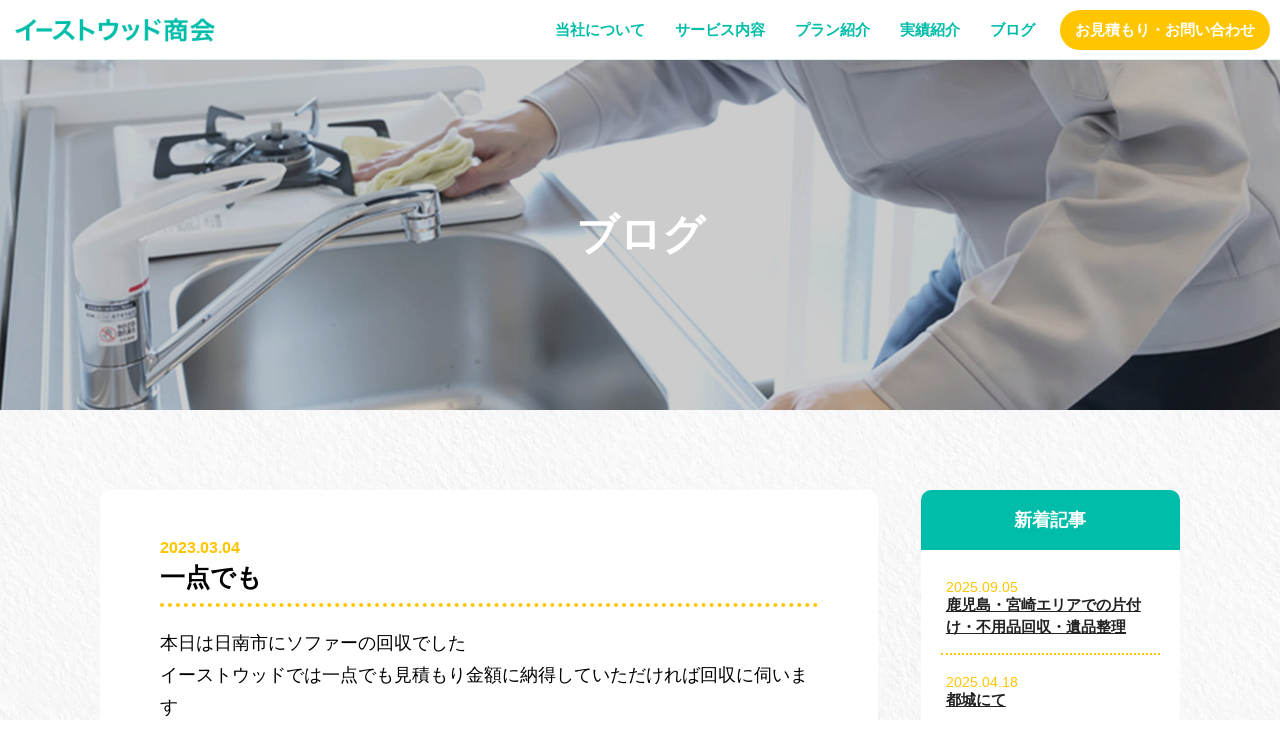

--- FILE ---
content_type: text/html; charset=UTF-8
request_url: https://eastwood-shokai.com/2023/03/04/post-109/
body_size: 6943
content:
<!DOCTYPE html>
<html lang="ja">

<head>

	<meta http-equiv="X-UA-Compatible" content="IE=edge">
	<meta charset="utf-8">
	<meta name="viewport" content="width=device-width, initial-scale=1, maximum-scale=1, minimum-scale=1" />
	<meta name="format-detection" content="telephone=no">

	<meta name="keywords" content="片付け,ゴミ屋敷清掃,不用品回収,遺品整理,鹿児島,姶良,加治木" />
	<meta name="description" content="片付け、ゴミ屋敷清掃、不用品回収、遺品整理はイーストウッド商会へおまかせください！迅速丁寧かつ秘密厳守な作業を遂行します。鹿児島・宮崎エリアに対応しております。お気軽にご相談ください。">

	<meta property="og:title" content="イーストウッド商会" />
	<meta property="og:type" content="website" />
	<meta property="og:url" content="http://eastwood-shokai.com" />
	<meta property="og:image" content="https://eastwood-shokai.com/wp/wp-content/themes/eastwood/img/share.jpg" />
	<meta property="og:site_name" content="イーストウッド商会" />
	<meta property="og:description" content="片付け、ゴミ屋敷清掃、不用品回収、遺品整理はイーストウッド商会へおまかせください！迅速丁寧かつ秘密厳守な作業を遂行します。鹿児島・宮崎エリアに対応しております。お気軽にご相談ください。" />

	<link rel="canonical" href="http://eastwood-shokai.com" />
	<link rel="icon" type="image/vnd.microsoft.icon" href="https://eastwood-shokai.com/wp/wp-content/themes/eastwood/img/favicon.ico">
	<link rel="apple-touch-icon" href="https://eastwood-shokai.com/wp/wp-content/themes/eastwood/img/apple-touch-icon.png">
	<link href="https://eastwood-shokai.com/wp/wp-content/themes/eastwood/style.css/../css/style.css" rel="stylesheet">

<!-- Google Tag Manager -->
<script>(function(w,d,s,l,i){w[l]=w[l]||[];w[l].push({'gtm.start':
new Date().getTime(),event:'gtm.js'});var f=d.getElementsByTagName(s)[0],
j=d.createElement(s),dl=l!='dataLayer'?'&l='+l:'';j.async=true;j.src=
'https://www.googletagmanager.com/gtm.js?id='+i+dl;f.parentNode.insertBefore(j,f);
})(window,document,'script','dataLayer','GTM-5FMGNGJR');</script>
<!-- End Google Tag Manager -->
<!-- Google tag (gtag.js) -->
<script async src="https://www.googletagmanager.com/gtag/js?id=G-GZ2N6P48E9"></script>
<script>
  window.dataLayer = window.dataLayer || [];
  function gtag(){dataLayer.push(arguments);}
  gtag('js', new Date());

  gtag('config', 'G-8T2FF5GSZ6');
gtag('config', 'UA-191458770-10');
</script>
	<script>(function(html){html.className = html.className.replace(/\bno-js\b/,'js')})(document.documentElement);</script>
<title>一点でも &#8211; 鹿児島・宮崎の不用品回収・ごみ屋敷清掃・遺品整理なら｜イーストウッド商会</title>
<meta name='robots' content='max-image-preview:large' />
<link rel='dns-prefetch' href='//fonts.googleapis.com' />
<link href='https://fonts.gstatic.com' crossorigin rel='preconnect' />
<style id='wp-img-auto-sizes-contain-inline-css'>
img:is([sizes=auto i],[sizes^="auto," i]){contain-intrinsic-size:3000px 1500px}
/*# sourceURL=wp-img-auto-sizes-contain-inline-css */
</style>
<style id='classic-theme-styles-inline-css'>
/*! This file is auto-generated */
.wp-block-button__link{color:#fff;background-color:#32373c;border-radius:9999px;box-shadow:none;text-decoration:none;padding:calc(.667em + 2px) calc(1.333em + 2px);font-size:1.125em}.wp-block-file__button{background:#32373c;color:#fff;text-decoration:none}
/*# sourceURL=/wp-includes/css/classic-themes.min.css */
</style>
<link rel='stylesheet' id='contact-form-7-css' href='https://eastwood-shokai.com/wp/wp-content/plugins/contact-form-7/includes/css/styles.css?ver=5.3.2' media='all' />
<link rel='stylesheet' id='contact-form-7-confirm-css' href='https://eastwood-shokai.com/wp/wp-content/plugins/contact-form-7-add-confirm/includes/css/styles.css?ver=5.1' media='all' />
<link rel='stylesheet' id='twentysixteen-fonts-css' href='https://fonts.googleapis.com/css?family=Merriweather%3A400%2C700%2C900%2C400italic%2C700italic%2C900italic%7CMontserrat%3A400%2C700%7CInconsolata%3A400&#038;subset=latin%2Clatin-ext&#038;display=fallback' media='all' />
<link rel='stylesheet' id='twentysixteen-style-css' href='https://eastwood-shokai.com/wp/wp-content/themes/eastwood/style.css?ver=20190507' media='all' />
<link rel="canonical" href="https://eastwood-shokai.com/2023/03/04/post-109/" />
<link rel='shortlink' href='https://eastwood-shokai.com/?p=109' />

<style id='global-styles-inline-css'>
:root{--wp--preset--aspect-ratio--square: 1;--wp--preset--aspect-ratio--4-3: 4/3;--wp--preset--aspect-ratio--3-4: 3/4;--wp--preset--aspect-ratio--3-2: 3/2;--wp--preset--aspect-ratio--2-3: 2/3;--wp--preset--aspect-ratio--16-9: 16/9;--wp--preset--aspect-ratio--9-16: 9/16;--wp--preset--color--black: #000000;--wp--preset--color--cyan-bluish-gray: #abb8c3;--wp--preset--color--white: #fff;--wp--preset--color--pale-pink: #f78da7;--wp--preset--color--vivid-red: #cf2e2e;--wp--preset--color--luminous-vivid-orange: #ff6900;--wp--preset--color--luminous-vivid-amber: #fcb900;--wp--preset--color--light-green-cyan: #7bdcb5;--wp--preset--color--vivid-green-cyan: #00d084;--wp--preset--color--pale-cyan-blue: #8ed1fc;--wp--preset--color--vivid-cyan-blue: #0693e3;--wp--preset--color--vivid-purple: #9b51e0;--wp--preset--color--dark-gray: #1a1a1a;--wp--preset--color--medium-gray: #686868;--wp--preset--color--light-gray: #e5e5e5;--wp--preset--color--blue-gray: #4d545c;--wp--preset--color--bright-blue: #007acc;--wp--preset--color--light-blue: #9adffd;--wp--preset--color--dark-brown: #402b30;--wp--preset--color--medium-brown: #774e24;--wp--preset--color--dark-red: #640c1f;--wp--preset--color--bright-red: #ff675f;--wp--preset--color--yellow: #ffef8e;--wp--preset--gradient--vivid-cyan-blue-to-vivid-purple: linear-gradient(135deg,rgb(6,147,227) 0%,rgb(155,81,224) 100%);--wp--preset--gradient--light-green-cyan-to-vivid-green-cyan: linear-gradient(135deg,rgb(122,220,180) 0%,rgb(0,208,130) 100%);--wp--preset--gradient--luminous-vivid-amber-to-luminous-vivid-orange: linear-gradient(135deg,rgb(252,185,0) 0%,rgb(255,105,0) 100%);--wp--preset--gradient--luminous-vivid-orange-to-vivid-red: linear-gradient(135deg,rgb(255,105,0) 0%,rgb(207,46,46) 100%);--wp--preset--gradient--very-light-gray-to-cyan-bluish-gray: linear-gradient(135deg,rgb(238,238,238) 0%,rgb(169,184,195) 100%);--wp--preset--gradient--cool-to-warm-spectrum: linear-gradient(135deg,rgb(74,234,220) 0%,rgb(151,120,209) 20%,rgb(207,42,186) 40%,rgb(238,44,130) 60%,rgb(251,105,98) 80%,rgb(254,248,76) 100%);--wp--preset--gradient--blush-light-purple: linear-gradient(135deg,rgb(255,206,236) 0%,rgb(152,150,240) 100%);--wp--preset--gradient--blush-bordeaux: linear-gradient(135deg,rgb(254,205,165) 0%,rgb(254,45,45) 50%,rgb(107,0,62) 100%);--wp--preset--gradient--luminous-dusk: linear-gradient(135deg,rgb(255,203,112) 0%,rgb(199,81,192) 50%,rgb(65,88,208) 100%);--wp--preset--gradient--pale-ocean: linear-gradient(135deg,rgb(255,245,203) 0%,rgb(182,227,212) 50%,rgb(51,167,181) 100%);--wp--preset--gradient--electric-grass: linear-gradient(135deg,rgb(202,248,128) 0%,rgb(113,206,126) 100%);--wp--preset--gradient--midnight: linear-gradient(135deg,rgb(2,3,129) 0%,rgb(40,116,252) 100%);--wp--preset--font-size--small: 13px;--wp--preset--font-size--medium: 20px;--wp--preset--font-size--large: 36px;--wp--preset--font-size--x-large: 42px;--wp--preset--spacing--20: 0.44rem;--wp--preset--spacing--30: 0.67rem;--wp--preset--spacing--40: 1rem;--wp--preset--spacing--50: 1.5rem;--wp--preset--spacing--60: 2.25rem;--wp--preset--spacing--70: 3.38rem;--wp--preset--spacing--80: 5.06rem;--wp--preset--shadow--natural: 6px 6px 9px rgba(0, 0, 0, 0.2);--wp--preset--shadow--deep: 12px 12px 50px rgba(0, 0, 0, 0.4);--wp--preset--shadow--sharp: 6px 6px 0px rgba(0, 0, 0, 0.2);--wp--preset--shadow--outlined: 6px 6px 0px -3px rgb(255, 255, 255), 6px 6px rgb(0, 0, 0);--wp--preset--shadow--crisp: 6px 6px 0px rgb(0, 0, 0);}:where(.is-layout-flex){gap: 0.5em;}:where(.is-layout-grid){gap: 0.5em;}body .is-layout-flex{display: flex;}.is-layout-flex{flex-wrap: wrap;align-items: center;}.is-layout-flex > :is(*, div){margin: 0;}body .is-layout-grid{display: grid;}.is-layout-grid > :is(*, div){margin: 0;}:where(.wp-block-columns.is-layout-flex){gap: 2em;}:where(.wp-block-columns.is-layout-grid){gap: 2em;}:where(.wp-block-post-template.is-layout-flex){gap: 1.25em;}:where(.wp-block-post-template.is-layout-grid){gap: 1.25em;}.has-black-color{color: var(--wp--preset--color--black) !important;}.has-cyan-bluish-gray-color{color: var(--wp--preset--color--cyan-bluish-gray) !important;}.has-white-color{color: var(--wp--preset--color--white) !important;}.has-pale-pink-color{color: var(--wp--preset--color--pale-pink) !important;}.has-vivid-red-color{color: var(--wp--preset--color--vivid-red) !important;}.has-luminous-vivid-orange-color{color: var(--wp--preset--color--luminous-vivid-orange) !important;}.has-luminous-vivid-amber-color{color: var(--wp--preset--color--luminous-vivid-amber) !important;}.has-light-green-cyan-color{color: var(--wp--preset--color--light-green-cyan) !important;}.has-vivid-green-cyan-color{color: var(--wp--preset--color--vivid-green-cyan) !important;}.has-pale-cyan-blue-color{color: var(--wp--preset--color--pale-cyan-blue) !important;}.has-vivid-cyan-blue-color{color: var(--wp--preset--color--vivid-cyan-blue) !important;}.has-vivid-purple-color{color: var(--wp--preset--color--vivid-purple) !important;}.has-black-background-color{background-color: var(--wp--preset--color--black) !important;}.has-cyan-bluish-gray-background-color{background-color: var(--wp--preset--color--cyan-bluish-gray) !important;}.has-white-background-color{background-color: var(--wp--preset--color--white) !important;}.has-pale-pink-background-color{background-color: var(--wp--preset--color--pale-pink) !important;}.has-vivid-red-background-color{background-color: var(--wp--preset--color--vivid-red) !important;}.has-luminous-vivid-orange-background-color{background-color: var(--wp--preset--color--luminous-vivid-orange) !important;}.has-luminous-vivid-amber-background-color{background-color: var(--wp--preset--color--luminous-vivid-amber) !important;}.has-light-green-cyan-background-color{background-color: var(--wp--preset--color--light-green-cyan) !important;}.has-vivid-green-cyan-background-color{background-color: var(--wp--preset--color--vivid-green-cyan) !important;}.has-pale-cyan-blue-background-color{background-color: var(--wp--preset--color--pale-cyan-blue) !important;}.has-vivid-cyan-blue-background-color{background-color: var(--wp--preset--color--vivid-cyan-blue) !important;}.has-vivid-purple-background-color{background-color: var(--wp--preset--color--vivid-purple) !important;}.has-black-border-color{border-color: var(--wp--preset--color--black) !important;}.has-cyan-bluish-gray-border-color{border-color: var(--wp--preset--color--cyan-bluish-gray) !important;}.has-white-border-color{border-color: var(--wp--preset--color--white) !important;}.has-pale-pink-border-color{border-color: var(--wp--preset--color--pale-pink) !important;}.has-vivid-red-border-color{border-color: var(--wp--preset--color--vivid-red) !important;}.has-luminous-vivid-orange-border-color{border-color: var(--wp--preset--color--luminous-vivid-orange) !important;}.has-luminous-vivid-amber-border-color{border-color: var(--wp--preset--color--luminous-vivid-amber) !important;}.has-light-green-cyan-border-color{border-color: var(--wp--preset--color--light-green-cyan) !important;}.has-vivid-green-cyan-border-color{border-color: var(--wp--preset--color--vivid-green-cyan) !important;}.has-pale-cyan-blue-border-color{border-color: var(--wp--preset--color--pale-cyan-blue) !important;}.has-vivid-cyan-blue-border-color{border-color: var(--wp--preset--color--vivid-cyan-blue) !important;}.has-vivid-purple-border-color{border-color: var(--wp--preset--color--vivid-purple) !important;}.has-vivid-cyan-blue-to-vivid-purple-gradient-background{background: var(--wp--preset--gradient--vivid-cyan-blue-to-vivid-purple) !important;}.has-light-green-cyan-to-vivid-green-cyan-gradient-background{background: var(--wp--preset--gradient--light-green-cyan-to-vivid-green-cyan) !important;}.has-luminous-vivid-amber-to-luminous-vivid-orange-gradient-background{background: var(--wp--preset--gradient--luminous-vivid-amber-to-luminous-vivid-orange) !important;}.has-luminous-vivid-orange-to-vivid-red-gradient-background{background: var(--wp--preset--gradient--luminous-vivid-orange-to-vivid-red) !important;}.has-very-light-gray-to-cyan-bluish-gray-gradient-background{background: var(--wp--preset--gradient--very-light-gray-to-cyan-bluish-gray) !important;}.has-cool-to-warm-spectrum-gradient-background{background: var(--wp--preset--gradient--cool-to-warm-spectrum) !important;}.has-blush-light-purple-gradient-background{background: var(--wp--preset--gradient--blush-light-purple) !important;}.has-blush-bordeaux-gradient-background{background: var(--wp--preset--gradient--blush-bordeaux) !important;}.has-luminous-dusk-gradient-background{background: var(--wp--preset--gradient--luminous-dusk) !important;}.has-pale-ocean-gradient-background{background: var(--wp--preset--gradient--pale-ocean) !important;}.has-electric-grass-gradient-background{background: var(--wp--preset--gradient--electric-grass) !important;}.has-midnight-gradient-background{background: var(--wp--preset--gradient--midnight) !important;}.has-small-font-size{font-size: var(--wp--preset--font-size--small) !important;}.has-medium-font-size{font-size: var(--wp--preset--font-size--medium) !important;}.has-large-font-size{font-size: var(--wp--preset--font-size--large) !important;}.has-x-large-font-size{font-size: var(--wp--preset--font-size--x-large) !important;}
/*# sourceURL=global-styles-inline-css */
</style>
</head>

<body class="clear">
	<!-- Google Tag Manager (noscript) -->
<noscript><iframe src="https://www.googletagmanager.com/ns.html?id=GTM-5FMGNGJR"
height="0" width="0" style="display:none;visibility:hidden"></iframe></noscript>
<!-- End Google Tag Manager (noscript) -->
	<!-- フェード -->
	<div id="fade"></div>
	<div id="top_back">
		<div class="arrow_box"></div>
	</div>

	<!-- ヘッダーここから -->
	<header >

		<div id="home_header">

			<div class="top_content">
				<div class="logo">
					<a href="https://eastwood-shokai.com"><img src="https://eastwood-shokai.com/wp/wp-content/themes/eastwood/img/common/logo1.png" alt="イーストウッド商会"></a>
				</div>

				<div class="contact_btn">
					<a href="https://eastwood-shokai.com/contact">
						<p>お見積もりなどお気軽にご相談ください！</p>
						<p class="tel_num tel_icon"></p>
					</a>
				</div>
			</div>

			<div class="bottom_content">
				<div id="pc_menu">
					<ul>
						<li><a href="https://eastwood-shokai.com/about">当社について</a></li>
						<li><a href="https://eastwood-shokai.com/service">サービス内容</a></li>
						<li><a href="https://eastwood-shokai.com/plan">プラン紹介</a></li>
						<li><a href="https://eastwood-shokai.com/works">実績紹介</a></li>
						<li><a href="https://eastwood-shokai.com/category/blog">ブログ</a></li>
						<li><a href="https://eastwood-shokai.com/contact">お見積もり・お問い合わせ</a></li>
					</ul>
				</div>
			</div>

		</div>

		<div id="fix_menu">
			<div class="logo">
				<a href="https://eastwood-shokai.com"><img src="https://eastwood-shokai.com/wp/wp-content/themes/eastwood/img/common/logo1.png" alt="イーストウッド商会"></a>
			</div>

			<div class="list_box">
				<ul>
					<li><a href="https://eastwood-shokai.com/about">当社について</a></li>
					<li><a href="https://eastwood-shokai.com/service">サービス内容</a></li>
					<li><a href="https://eastwood-shokai.com/plan">プラン紹介</a></li>
					<li><a href="https://eastwood-shokai.com/works">実績紹介</a></li>
					<li><a href="https://eastwood-shokai.com/category/blog">ブログ</a></li>
					<li class="contact_btn"><a href="https://eastwood-shokai.com/contact">お見積もり・お問い合わせ</a></li>
				</ul>
			</div>
		</div>

		<div id="navigation">
			<div class="menu-trigger">
				<span></span>
				<span></span>
				<span></span>
			</div>
		</div>



	</header>
	<!-- ヘッダーここまで -->
	<!-- メインコンテンツここから -->
	<main id="main_wrapper">

		<!-- ファーストビュー -->
		<div id="first_view" style="background-image: url(https://eastwood-shokai.com/wp/wp-content/themes/eastwood/img/blog/blog_fv.jpg);background-size:cover;background-position:center;">
			<h1>ブログ</h1>
	</div>
		
	<div id="blog_content" class="single">

		<section>
			<div class="content_box">
				<div class="title_box">
					<p class="data">2023.03.04</p>
					<p class="title">一点でも</p>
				</div>
				<div class="text_box">
				<p><p>本日は日南市にソファーの回収でした</p>
<p>イーストウッドでは一点でも見積もり金額に納得していただければ回収に伺います</p>
<p>また見積もりもお電話で問い合わせいただければ出来ますのでよろしくお願いいたします</p>
</p>
				</div>
			</div>

			<nav class="list_nav single">
				<ul>
					
										<li class="prev_btn"><a href="https://eastwood-shokai.com/2023/03/06/post-112/" rel="next"></a></li>
					
					<li class="back_btn"><a href="https://eastwood-shokai.com/category/blog">ブログ一覧へ戻る</a></li>

										<li class="next_btn"><a href="https://eastwood-shokai.com/2023/03/03/post-105/" rel="prev"></a></li>
									</ul>
			</nav>

		</section>

		<div class="sidebar">
				<div class="sidebar_list new_blog">
					<h2>新着記事</h2>
					<div class="list_box">
						<ul>
                                        
            <li>
                <a href="https://eastwood-shokai.com/2025/09/05/post-705/">
                <p class="date">2025.09.05</p>
                <p class="title">鹿児島・宮崎エリアでの片付け・不用品回収・遺品整理</p>
                </a>
            </li>
            
            <li>
                <a href="https://eastwood-shokai.com/2025/04/18/post-662/">
                <p class="date">2025.04.18</p>
                <p class="title">都城にて</p>
                </a>
            </li>
            
            <li>
                <a href="https://eastwood-shokai.com/2025/04/17/post-660/">
                <p class="date">2025.04.17</p>
                <p class="title">赤ちゃんのベッド回収</p>
                </a>
            </li>
            
            <li>
                <a href="https://eastwood-shokai.com/2025/04/16/post-658/">
                <p class="date">2025.04.16</p>
                <p class="title">マットレス回収</p>
                </a>
            </li>
            
            <li>
                <a href="https://eastwood-shokai.com/2025/04/06/post-652/">
                <p class="date">2025.04.06</p>
                <p class="title">姶良市引っ越し前の回収</p>
                </a>
            </li>
            
						</ul>
					</div>

				</div>

				<div class="sidebar_list archive_list">
					<h2>月別アーカイブ</h2>
					<div class="list_box">

                    <dl>
                                        <dt class="archive_trigger">
                        <p class="year">2025年</p>
                    </dt>

                    <dd class="days_list">
                                                <ul>
                            <li>
                                <a href="https://eastwood-shokai.com/2025/09">
                                9月
                                </a>
                            </li>
                        </ul>
                        <p>                        <ul>
                            <li>
                                <a href="https://eastwood-shokai.com/2025/04">
                                4月
                                </a>
                            </li>
                        </ul>
                        <p>                                        <dt class="archive_trigger">
                        <p class="year">2024年</p>
                    </dt>

                    <dd class="days_list">
                                                <ul>
                            <li>
                                <a href="https://eastwood-shokai.com/2024/09">
                                9月
                                </a>
                            </li>
                        </ul>
                        <p>                        <ul>
                            <li>
                                <a href="https://eastwood-shokai.com/2024/07">
                                7月
                                </a>
                            </li>
                        </ul>
                        <p>                        <ul>
                            <li>
                                <a href="https://eastwood-shokai.com/2024/06">
                                6月
                                </a>
                            </li>
                        </ul>
                        <p>                        <ul>
                            <li>
                                <a href="https://eastwood-shokai.com/2024/05">
                                5月
                                </a>
                            </li>
                        </ul>
                        <p>                        <ul>
                            <li>
                                <a href="https://eastwood-shokai.com/2024/04">
                                4月
                                </a>
                            </li>
                        </ul>
                        <p>                                        <dt class="archive_trigger">
                        <p class="year">2023年</p>
                    </dt>

                    <dd class="days_list">
                                                <ul>
                            <li>
                                <a href="https://eastwood-shokai.com/2023/06">
                                6月
                                </a>
                            </li>
                        </ul>
                        <p>                        <ul>
                            <li>
                                <a href="https://eastwood-shokai.com/2023/04">
                                4月
                                </a>
                            </li>
                        </ul>
                        <p>                        <ul>
                            <li>
                                <a href="https://eastwood-shokai.com/2023/03">
                                3月
                                </a>
                            </li>
                        </ul>
                        <p>                                        <dt class="archive_trigger">
                        <p class="year">2021年</p>
                    </dt>

                    <dd class="days_list">
                                                <ul>
                            <li>
                                <a href="https://eastwood-shokai.com/2021/11">
                                11月
                                </a>
                            </li>
                        </ul>
                        <p></p>
                    </dd>
                </dl>

					</div>

				</div>
			</div>
	</div>

</main>
	<!-- メインコンテンツここまで -->


	<div id="menu_fade">
		<nav id="sp_menu">
			<ul>
				<li><a href="https://eastwood-shokai.com/about">当社について</a></li>
				<li><a href="https://eastwood-shokai.com/service">サービス内容</a></li>
				<li><a href="https://eastwood-shokai.com/plan">プラン紹介</a></li>
				<li><a href="https://eastwood-shokai.com/works">実績紹介</a></li>
				<li><a href="https://eastwood-shokai.com/category/blog">ブログ</a></li>
				<li><a href="https://eastwood-shokai.com/contact">お見積もり・お問い合わせ</a></li>
			</ul>
		</nav>

	</div>

	<!-- フッター -->
	<footer>
		<div class="footer_top" style="background-image: url(https://eastwood-shokai.com/wp/wp-content/themes/eastwood/img/common/footer_img.jpg);background-size:cover;background-position:center;">
			<div class="content_box">
				<div class="text_box">
					<p class="main_text">お見積もり無料!</p>
					<p class="sub_text"><img src="https://eastwood-shokai.com/wp/wp-content/themes/eastwood/img/common/footer_text.png" alt="お気軽にお問い合わせください！鹿児島・宮崎県に対応しております！"></p>

				</div>

				<div class="area_list">
					<dl>
						<dt>
							<p>対応エリア</p>
						</dt>
						<dd>
							<p>鹿児島市</p>
							<p>鹿屋市</p>
							<p>霧島市</p>
							<p>薩摩川内市</p>
							<p>枕崎市</p>
							<p>阿久根市</p>
							<p>出水市</p>
							<p>指宿市</p>
							<p>垂水市</p>
							<p>日置市</p>
							<p>曽於市</p>
							<p>いちき串木野市</p>
							<p>南さつま市</p>
							<p>志布志市</p>
							<p>南九州市</p>
							<p>伊佐市</p>
							<p>姶良市</p>
							<p>人吉市</p>
							<p>宮崎市</p>
							<p>都城市</p>
							<p>小林市</p>
							<p>えびの市</p>
							<p>児湯郡</p>
							<p>西都市</p>
						</dd>
					</dl>
					<p class="more_text">上記の対応エリア以外の地域も対応いたします。<br class="pc_tab_none">お気軽にご相談ください。</p>
				</div>

				<div class="payment">
					<div class="text_box">
						<div class="title">お支払い方法</div>
						<ul>
							<li>
								クレジットカード<br>
								<img src="https://eastwood-shokai.com/wp/wp-content/themes/eastwood/img/common/card.png" alt="">
							</li>
							<li>
								QRコード決済<br>
								<img src="https://eastwood-shokai.com/wp/wp-content/themes/eastwood/img/common/qr.png" alt="">
							</li>
						</ul>
					</div>
				</div>


				<div class="contact_info">
					<div class="tel">
						<p>お電話でお問い合わせ</p>

						<a class="pc_none" href="tel:0995503179">
						<p class="num">
							TEL.
							<span class="tel_num"></span>
						</p>
						</a>

						<a class="pc_none" href="tel:09028536693">
						<p class="num">
							携帯
							<span class="tel_num2"></span>
						</p>
						</a>

						<p class="num sp_tab_none">
							TEL.
							<span class="tel_num"></span>
						</p>

						<p class="num sp_tab_none">
							携帯
							<span class="tel_num2"></span>
						</p>

					</div>
					<div class="form">
						<p>メールフォームでお問い合わせ</p>
						<div class="btn">
							<a href="https://eastwood-shokai.com/contact">お問い合わせフォームはこちら</a>
							</div>
					</div>
				</div>
			</div>
		</div>
		<div class="footer_bottom">
			<div class="address_info">
				<p class="company_name">イーストウッド商会</p>
				<p>〒899-5421 鹿児島県姶良市姶良市東餅田3847-27
					<br>TEL/FAX：<span class="tel_num"></span>
					<br>携帯：<span class="tel_num2"></span>
					<br>営業時間 : 9:00〜18：00</p>
					<div class="footer_menu">
						<ul>
							<li><a href="https://eastwood-shokai.com/contact">お見積もり・お問い合わせ</a></li>
							<li><a href="https://eastwood-shokai.com/policy">プライバシーポリシー</a></li>
						</ul>
					</div>
			</div>
			<div class="copy">
				<p>Copyright © イーストウッド商会 All Rights Reserved.</p>
			</div>
		</div>
	</footer>

	<!-- フッター -->
	<script type="speculationrules">
{"prefetch":[{"source":"document","where":{"and":[{"href_matches":"/*"},{"not":{"href_matches":["/wp/wp-*.php","/wp/wp-admin/*","/wp/wp-content/uploads/*","/wp/wp-content/*","/wp/wp-content/plugins/*","/wp/wp-content/themes/eastwood/*","/*\\?(.+)"]}},{"not":{"selector_matches":"a[rel~=\"nofollow\"]"}},{"not":{"selector_matches":".no-prefetch, .no-prefetch a"}}]},"eagerness":"conservative"}]}
</script>
<script src="//ajax.googleapis.com/ajax/libs/jquery/2.2.4/jquery.min.js?ver=2.2.4" id="jquery-js"></script>
<script id="contact-form-7-js-extra">
var wpcf7 = {"apiSettings":{"root":"https://eastwood-shokai.com/wp-json/contact-form-7/v1","namespace":"contact-form-7/v1"}};
//# sourceURL=contact-form-7-js-extra
</script>
<script src="https://eastwood-shokai.com/wp/wp-content/plugins/contact-form-7/includes/js/scripts.js?ver=5.3.2" id="contact-form-7-js"></script>
<script src="https://eastwood-shokai.com/wp/wp-includes/js/jquery/jquery.form.min.js?ver=4.3.0" id="jquery-form-js"></script>
<script src="https://eastwood-shokai.com/wp/wp-content/plugins/contact-form-7-add-confirm/includes/js/scripts.js?ver=5.1" id="contact-form-7-confirm-js"></script>
<script src="https://eastwood-shokai.com/wp/wp-includes/js/comment-reply.min.js?ver=6.9" id="comment-reply-js" async data-wp-strategy="async" fetchpriority="low"></script>
<script src="//cdnjs.cloudflare.com/ajax/libs/jquery-easing/1.4.1/jquery.easing.min.js?ver=1.4.1" id="easing-js"></script>
<script src="https://eastwood-shokai.com/wp/wp-content/themes/eastwood/js/init.js" id="init-js"></script>
<script src="https://eastwood-shokai.com/wp/wp-content/themes/eastwood/js/libs/slick.min.js" id="slick-js"></script>
</body>

</html>


--- FILE ---
content_type: text/css
request_url: https://eastwood-shokai.com/wp/wp-content/themes/eastwood/css/style.css
body_size: 13810
content:
body,html{margin:0;padding:0;-webkit-text-size-adjust:100%}caption,dd,dl,dt,fieldset,form,h1,h2,h3,h4,h5,h6,img,input,li,ol,p,table,td,textarea,th,ul,address{font-weight:100;font-style:normal;margin:0;padding:0;text-align:left;text-decoration:none;border:0}button{font-weight:100;border:0;background:0}img{vertical-align:bottom;-ms-interpolation-mode:bicubic;border:0;image-rendering:-webkit-auto;image-rendering:auto}ul li{list-style:none}figure{margin:0;padding:0}.slick-slider{position:relative;display:block;-webkit-box-sizing:border-box;box-sizing:border-box;-webkit-touch-callout:none;-webkit-user-select:none;-moz-user-select:none;-ms-user-select:none;user-select:none;-ms-touch-action:pan-y;touch-action:pan-y;-webkit-tap-highlight-color:rgba(0,0,0,0)}.slick-list{position:relative;overflow:hidden;display:block;margin:0;padding:0}.slick-list:focus{outline:none}.slick-list.dragging{cursor:pointer;cursor:hand}.slick-slider .slick-track,.slick-slider .slick-list{-webkit-transform:translate3d(0, 0, 0);transform:translate3d(0, 0, 0)}.slick-track{position:relative;left:0;top:0;display:block}.slick-track:before,.slick-track:after{content:"";display:table}.slick-track:after{clear:both}.slick-loading .slick-track{visibility:hidden}.slick-slide{float:left;height:100%;min-height:1px;display:none}[dir=rtl] .slick-slide{float:right}.slick-slide img{display:block}.slick-slide.slick-loading img{display:none}.slick-slide.dragging img{pointer-events:none}.slick-initialized .slick-slide{display:block}.slick-loading .slick-slide{visibility:hidden}.slick-vertical .slick-slide{display:block;height:auto;border:1px solid rgba(0,0,0,0)}.slick-arrow.slick-hidden{display:none}@font-face{font-family:"slick";font-weight:normal;font-style:normal}.slick-prev,.slick-next{position:absolute;display:block;height:20px;width:20px;line-height:0px;font-size:0px;cursor:pointer;background:rgba(0,0,0,0);color:rgba(0,0,0,0);top:50%;-webkit-transform:translate(0, -50%);transform:translate(0, -50%);padding:0;border:none;outline:none}.slick-prev:hover,.slick-prev:focus,.slick-next:hover,.slick-next:focus{outline:none;background:rgba(0,0,0,0);color:rgba(0,0,0,0)}.slick-prev:hover:before,.slick-prev:focus:before,.slick-next:hover:before,.slick-next:focus:before{opacity:1}.slick-prev.slick-disabled:before,.slick-next.slick-disabled:before{opacity:.25}.slick-prev:before,.slick-next:before{font-family:"slick";font-size:20px;line-height:1;color:#fff;opacity:.75;-webkit-font-smoothing:antialiased;-moz-osx-font-smoothing:grayscale}.slick-prev{left:-25px}[dir=rtl] .slick-prev{left:auto;right:-25px}.slick-prev:before{content:"←"}[dir=rtl] .slick-prev:before{content:"→"}.slick-next{right:-25px}[dir=rtl] .slick-next{left:-25px;right:auto}.slick-next:before{content:"→"}[dir=rtl] .slick-next:before{content:"←"}.slick-dotted.slick-slider{margin-bottom:30px}.slick-dots{position:absolute;bottom:-25px;list-style:none;display:block;text-align:center;padding:0;margin:0;width:100%}.slick-dots li{position:relative;display:inline-block;height:20px;width:20px;margin:0 5px;padding:0;cursor:pointer}.slick-dots li button{border:0;background:rgba(0,0,0,0);display:block;height:20px;width:20px;outline:none;line-height:0px;font-size:0px;color:rgba(0,0,0,0);padding:5px;cursor:pointer}.slick-dots li button:hover,.slick-dots li button:focus{outline:none}.slick-dots li button:hover:before,.slick-dots li button:focus:before{opacity:1}.slick-dots li button:before{position:absolute;top:0;left:0;content:"•";width:20px;height:20px;font-family:"slick";font-size:6px;line-height:20px;text-align:center;color:#000;opacity:.25;-webkit-font-smoothing:antialiased;-moz-osx-font-smoothing:grayscale}.slick-dots li.slick-active button:before{color:#000;opacity:.75}@font-face{font-family:"Montserrat";font-style:Medium;font-weight:500;src:url("https://fonts.googleapis.com/css2?family=Montserrat:wght@500&display=swap")}.clear{clear:both}*:focus{outline:none}a:link{text-decoration:none;color:#00bda9;outline:none}a:active{text-decoration:none;color:#00bda9;outline:none}a:visited{text-decoration:none;color:#00bda9;outline:none}a:hover{text-decoration:none;color:#00bda9;outline:none}::-moz-selection{background:#00bda9;color:#000}::selection{background:#00bda9;color:#000}::-moz-selection{background:#00bda9;color:#000}img{width:100%;height:auto}html{font-size:62.5%;font-family:"游ゴシック","yugothic","Yu Gothic","ヒラギノ角ゴシック Pro","Hiragino Kaku Gothic Pro","メイリオ",Meiryo,cursive,sans-serif;font-weight:normal;-webkit-font-smoothing:antialiased;-moz-osx-font-smoothing:grayscale;-webkit-text-size-adjust:100%}body{font-size:12px;font-size:1.2rem;min-width:1000px;font-weight:normal;letter-spacing:normal;overflow-x:hidden;position:relative;background-image:url("../img/common/back.jpg?v598e8a70a618f37cfe1099b09569d908")}#fade{position:fixed;width:100%;height:100%;background:#fff;top:0;left:0;z-index:900}#fade #load_gif{position:absolute;top:50%;left:50%;width:50px;height:50px;-webkit-transform:translate(-50%, -50%);transform:translate(-50%, -50%);background-image:url("../img/common/fade.gif?v4eeff0f956cb61fd0e15cb3082849914");background-repeat:no-repeat;background-size:100%;background-position:center;-webkit-box-sizing:border-box;box-sizing:border-box}.pc_none{display:none !important}.pc_tab_none{display:none !important}.tab_none{display:block !important}h2.sub_title{font-size:3.2rem;font-weight:bold;text-align:center;margin:0 0 50px;line-height:1}h2.sub_title span{font-family:"Montserrat";font-size:1.3rem;color:#00bda9;display:block;margin:15px auto 0}p{font-size:1.8rem;line-height:3.2rem;-webkit-font-feature-settings:"palt";font-feature-settings:"palt"}*{-webkit-box-sizing:border-box;box-sizing:border-box}.slick-slide{cursor:-webkit-grab;cursor:grab}.slick-slide img{width:100%}.cont_slider{position:relative}.cont_slider .slider_dot{display:-webkit-box;display:-ms-flexbox;display:flex;-webkit-box-pack:center;-ms-flex-pack:center;justify-content:center;margin-top:25px}.cont_slider .slider_dot li{width:8px;height:8px;background:#dadada;border-radius:50%;margin:0 3px 0;cursor:pointer}.cont_slider .slider_dot li.slick-active{background:#3997f0;cursor:default}.cont_slider .slider_dot li button{display:none}.btn{position:relative;margin:40px auto 0;background:#00bda9;width:300px;position:relative;-webkit-box-sizing:border-box;box-sizing:border-box;border-radius:30px;-webkit-transition:all ease .5s;transition:all ease .5s}.btn a,.btn p{line-height:6rem;color:#fff;text-align:center;display:block;font-size:1.5rem;font-weight:bold;position:relative}.btn.arrow::after{content:"";background-image:url("../img/common/arrow_w.png?v758eb3baac52753c38c72ea83513f27c");background-size:contain;background-repeat:no-repeat;width:14px;height:14px;position:absolute;top:50%;right:20px;-webkit-transform:translate(0, -50%);transform:translate(0, -50%);-webkit-transition:all ease .5s;transition:all ease .5s}.btn:hover{background:#ffc600}header{position:absolute;width:100%;top:0;left:0;z-index:600;overflow:hidden}header.header_top #fix_menu{top:-70px}header.header_top #home_header{display:block}header.header_top.active #fix_menu{top:0}header #home_header{display:none}header #home_header .top_content{height:80px;background:#fff;display:-webkit-box;display:-ms-flexbox;display:flex;-webkit-box-pack:justify;-ms-flex-pack:justify;justify-content:space-between}header #home_header .top_content .logo{width:290px}header #home_header .top_content .logo a{width:100%;height:100%;display:block;position:relative}header #home_header .top_content .logo a img{position:absolute;height:auto;width:252px;top:50%;left:20px;-webkit-transform:translate(0, -50%);transform:translate(0, -50%)}header #home_header .top_content .contact_btn{background:#ffc600;-webkit-box-sizing:border-box;box-sizing:border-box;-webkit-transition:all ease .5s;transition:all ease .5s}header #home_header .top_content .contact_btn:hover{opacity:.5}header #home_header .top_content .contact_btn a{display:block;width:100%;height:100%;padding:14px 25px}header #home_header .top_content .contact_btn a p{color:#fff;font-size:1.5rem;font-weight:bold;-webkit-font-feature-settings:"palt";font-feature-settings:"palt";line-height:1}header #home_header .top_content .contact_btn a p.tel_num{font-size:3.4rem}header #home_header .top_content .contact_btn a p.tel_icon{position:relative;margin:5px 0 0 25px}header #home_header .top_content .contact_btn a p.tel_icon::before{content:"";position:absolute;top:2px;left:-25px;background-image:url("../img/common/tel_icon.png?vb078d335c0ca875faaa4ac5e2ca69f75");background-size:23px 29px;width:23px;height:29px}header #home_header .bottom_content #pc_menu{height:50px;background:rgba(0,189,169,.5)}header #home_header .bottom_content #pc_menu ul{display:-webkit-box;display:-ms-flexbox;display:flex;-webkit-box-align:center;-ms-flex-align:center;align-items:center;-webkit-box-pack:center;-ms-flex-pack:center;justify-content:center;height:100%}header #home_header .bottom_content #pc_menu ul li{margin:0 15px;-webkit-transition:all ease .5s;transition:all ease .5s}header #home_header .bottom_content #pc_menu ul li:hover{opacity:.5}header #home_header .bottom_content #pc_menu ul li a{color:#fff;font-size:1.5rem;font-weight:bold}header #fix_menu{width:100%;height:60px;top:0;background:#fff;position:fixed;z-index:0;-webkit-transition:all ease .8s;transition:all ease .8s;border-bottom:1px solid #dff2f0}header #fix_menu .logo{width:200px;position:absolute;top:50%;left:15px;-webkit-transform:translate(0, -50%);transform:translate(0, -50%)}header #fix_menu .list_box{display:-webkit-box;display:-ms-flexbox;display:flex;-webkit-box-pack:end;-ms-flex-pack:end;justify-content:flex-end}header #fix_menu .list_box ul{height:60px;display:-webkit-box;display:-ms-flexbox;display:flex;-webkit-box-align:center;-ms-flex-align:center;align-items:center}header #fix_menu .list_box ul li{margin:0 15px;-webkit-transition:all ease .5s;transition:all ease .5s;position:relative}header #fix_menu .list_box ul li.contact_btn{margin:0 10px 0 10px}header #fix_menu .list_box ul li.contact_btn a{background:#ffc600;color:#fff;border-radius:20px;line-height:4rem;padding:0 15px;-webkit-box-sizing:border-box;box-sizing:border-box;height:40px;display:block}header #fix_menu .list_box ul li.current::after{content:"";width:100%;height:2px;position:absolute;bottom:-2px;left:0;background:#ffc600}header #fix_menu .list_box ul li:hover{opacity:.5}header #fix_menu .list_box ul li a{color:#222;font-weight:bold;font-size:1.5rem;color:#00bda9}header #fix_menu .list_box .sns_box{display:-webkit-box;display:-ms-flexbox;display:flex;-webkit-box-align:center;-ms-flex-align:center;align-items:center;margin-left:10px}header #fix_menu .list_box .sns_box .sns_btn{background:#ffc600;border-radius:50%;width:32px;height:32px;position:relative;margin:0 4px;-webkit-transition:all ease .5s;transition:all ease .5s}header #fix_menu .list_box .sns_box .sns_btn:hover{opacity:.5}header #fix_menu .list_box .sns_box .sns_btn a img{position:absolute;top:50%;left:50%;-webkit-transform:translate(-50%, -50%);transform:translate(-50%, -50%);height:18px;width:auto}header #navigation{display:none;position:absolute;z-index:900;cursor:pointer;-webkit-transition:all .3s ease;transition:all .3s ease;background:#00bda9;width:55px;height:55px;top:0;right:0}header #navigation .menu-trigger{position:absolute;width:20px;height:14px;top:50%;left:50%;display:inline-block;-webkit-box-sizing:border-box;box-sizing:border-box;-webkit-transition:all .3s ease;-webkit-transition:all .2s ease;transition:all .2s ease;-webkit-transform:translate(-50%, -50%);transform:translate(-50%, -50%)}header #navigation .menu-trigger.active{-webkit-transform:translate(-50%, -50%) scale(0.95);transform:translate(-50%, -50%) scale(0.95)}header #navigation .menu-trigger.over_effect:hover{height:30px}header #navigation .menu-trigger.over_effect:hover span{width:120%}header #navigation .menu-trigger span{display:inline-block;-webkit-transition:all .2s;transition:all .2s;-webkit-box-sizing:border-box;box-sizing:border-box;position:absolute;left:50%;width:100%;height:2px;background-color:#fff;-webkit-transform:translate(-50%, 0);transform:translate(-50%, 0)}header #navigation .menu-trigger span:nth-of-type(1){top:0}header #navigation .menu-trigger span:nth-of-type(2){top:50%;-webkit-transform:translate(-50%, -50%);transform:translate(-50%, -50%)}header #navigation .menu-trigger span:nth-of-type(3){bottom:0}header #navigation .menu-trigger.active span:nth-of-type(1){top:50%;-webkit-transform:translate(-50%, -50%) rotate(42deg);transform:translate(-50%, -50%) rotate(42deg)}header #navigation .menu-trigger.active span:nth-of-type(2){width:0;left:50%}header #navigation .menu-trigger.active span:nth-of-type(3){bottom:50%;-webkit-transform:translate(-50%, 50%) rotate(-42deg);transform:translate(-50%, 50%) rotate(-42deg)}#menu_fade{position:fixed;width:100%;height:100%;top:0;left:50%;-webkit-transform:translate(-50%, 0);transform:translate(-50%, 0);background:#dff2f0;-webkit-box-sizing:border-box;box-sizing:border-box;opacity:0;-webkit-transition:all ease .5s;transition:all ease .5s;z-index:-500;min-height:inherit;display:block}#menu_fade.active{opacity:1;z-index:500}#menu_fade #sp_menu{width:100%}#menu_fade #sp_menu ul li{border-bottom:2px dotted #ffc600}#menu_fade #sp_menu ul li a,#menu_fade #sp_menu ul li p{display:block;text-align:center;line-height:5rem;font-weight:bold;color:#222;font-size:1.2rem}#menu_fade #sp_menu ul li a span,#menu_fade #sp_menu ul li p span{color:#ffc600;font-size:.8rem;margin-left:8px}#menu_fade .btn_box .btn{position:relative}#menu_fade .btn_box .btn::after{content:"";border:1px solid #fff;width:calc(100% - 10px);height:calc(100% - 10px);position:absolute;top:50%;left:50%;-webkit-transform:translate(-50%, -50%);transform:translate(-50%, -50%)}#menu_fade .btn_box .btn.recruit{background:#ffc600;border:#ffc600}.menu_fixed{position:fixed;width:100%;height:100%}footer .footer_top{padding:80px 0}footer .footer_top .content_box{width:calc(100% - 80px);max-width:1000px;margin:0 auto;background:rgba(255,255,255,.8);border-radius:10px;padding:60px 100px}footer .footer_top .content_box .text_box{margin:0 0 25px}footer .footer_top .content_box .text_box .main_text{font-size:4.8rem;font-weight:bold;color:#00bda9;text-align:center;line-height:7rem}footer .footer_top .content_box .text_box .sub_text{width:100%;max-width:476px;font-size:3.2rem;font-weight:bold;text-align:center;line-height:5rem;margin:0 auto}footer .footer_top .content_box .area_list{margin:0 0 25px}footer .footer_top .content_box .area_list dl{display:-webkit-box;display:-ms-flexbox;display:flex;border-radius:10px;border:2px solid #ffc600}footer .footer_top .content_box .area_list dl dt{width:17%;position:relative;background:#ffc600}footer .footer_top .content_box .area_list dl dt p{color:#fff;position:absolute;top:50%;left:50%;-webkit-transform:translate(-50%, -50%);transform:translate(-50%, -50%);font-size:1.6rem;font-weight:bold;white-space:nowrap}footer .footer_top .content_box .area_list dl dd{width:83%;padding:18px 35px;-webkit-box-sizing:border-box;box-sizing:border-box;display:-webkit-box;display:-ms-flexbox;display:flex;-ms-flex-flow:wrap;flex-flow:wrap}footer .footer_top .content_box .area_list dl dd p{font-size:1.5rem;line-height:2.6rem}footer .footer_top .content_box .area_list dl dd p::after{content:"/"}footer .footer_top .content_box .area_list dl dd p:last-of-type::after{content:""}footer .footer_top .content_box .area_list .more_text{font-size:1.3rem;text-align:center}footer .footer_top .content_box .payment .text_box{display:-webkit-box;display:-ms-flexbox;display:flex;-webkit-box-align:center;-ms-flex-align:center;align-items:center;border:2px solid #ffc600;border-radius:10px}footer .footer_top .content_box .payment .text_box .title{width:17%;color:#fff;font-size:1.6rem;font-weight:bold;text-align:center;background-color:#ffc600;border-radius:5px 0 0 5px;padding:68px 0;-webkit-box-sizing:border-box;box-sizing:border-box}footer .footer_top .content_box .payment .text_box>ul{width:83%;padding:18px 35px;-webkit-box-sizing:border-box;box-sizing:border-box;font-size:1.5rem}footer .footer_top .content_box .payment .text_box>ul>li{margin-bottom:10px;font-weight:bold}footer .footer_top .content_box .payment .text_box>ul>li:last-child{margin-bottom:0}footer .footer_top .content_box .payment .text_box>ul>li img{max-width:300px}footer .footer_top .content_box .contact_info{display:-webkit-box;display:-ms-flexbox;display:flex;background:#00bda9;border-radius:10px;padding:30px 0;-webkit-box-sizing:border-box;box-sizing:border-box;position:relative}footer .footer_top .content_box .contact_info::after{content:"";border-left:2px #fff dotted;position:absolute;top:0;left:50%;height:100%;-webkit-transform:translate(-50%, 0);transform:translate(-50%, 0)}footer .footer_top .content_box .contact_info .tel{width:50%}footer .footer_top .content_box .contact_info .tel p{font-size:1.8rem;font-weight:bold;text-align:center;color:#fff}footer .footer_top .content_box .contact_info .tel .num{margin:8px auto 0;line-height:1;width:100%;max-width:320px;line-height:4.5rem;-webkit-box-sizing:border-box;box-sizing:border-box;background:#fff;color:#00bda9;font-size:1.5rem;border-radius:30px;font-size:1.3rem;height:45px}footer .footer_top .content_box .contact_info .tel .num span{font-size:2.5rem}footer .footer_top .content_box .contact_info .form{width:50%}footer .footer_top .content_box .contact_info .form p{font-size:1.8rem;font-weight:bold;text-align:center;color:#fff}footer .footer_top .content_box .contact_info .form .btn{background:#fff;border-radius:30px;margin:30px auto 0;width:100%;max-width:320px;border:1px solid #fff;-webkit-box-sizing:border-box;box-sizing:border-box}footer .footer_top .content_box .contact_info .form .btn:hover{background:#00bda9}footer .footer_top .content_box .contact_info .form .btn:hover a{color:#fff}footer .footer_top .content_box .contact_info .form .btn:hover::after{content:"";background-image:url("../img/common/arrow_w.png?v758eb3baac52753c38c72ea83513f27c")}footer .footer_top .content_box .contact_info .form .btn::after{content:"";background-image:url("../img/common/arrow_g.png?vcaf1531ba47b4493658b42d4df7549e9");background-size:contain;background-repeat:no-repeat;width:10px;height:10px;position:absolute;top:50%;right:10px;-webkit-transform:translate(0, -50%);transform:translate(0, -50%);-webkit-transition:all ease .5s;transition:all ease .5s}footer .footer_top .content_box .contact_info .form .btn a{line-height:4.5rem;color:#00bda9;font-size:1.5rem;font-weight:bold;-webkit-transition:all ease .5s;transition:all ease .5s}footer .footer_bottom{display:-webkit-box;display:-ms-flexbox;display:flex;-webkit-box-pack:justify;-ms-flex-pack:justify;justify-content:space-between;-webkit-box-align:end;-ms-flex-align:end;align-items:flex-end;padding:35px 30px 40px;-webkit-box-sizing:border-box;box-sizing:border-box;background:#00bda9}footer .footer_bottom .address_info p{font-size:1.6rem;line-height:2.5rem;color:#fff;font-weight:500}footer .footer_bottom .address_info p span{color:#fff}footer .footer_bottom .address_info p.company_name{font-size:3.2rem;font-weight:bold;margin:0 0 15px}footer .footer_bottom .address_info .footer_menu{margin:25px 0 0}footer .footer_bottom .address_info .footer_menu ul{display:-webkit-box;display:-ms-flexbox;display:flex}footer .footer_bottom .address_info .footer_menu ul li{margin:0 10px 0 0;-webkit-transition:all ease .5s;transition:all ease .5s}footer .footer_bottom .address_info .footer_menu ul li:hover{opacity:.5}footer .footer_bottom .address_info .footer_menu ul li a{font-size:1.3rem;text-decoration:underline;color:#fff;font-weight:500}footer .footer_bottom .copy p{color:#fff;font-size:1.2rem;font-weight:500}#main_wrapper{width:100%;height:100%;overflow-x:hidden}#first_view{width:100%;height:350px;margin-top:60px;position:relative}#first_view::after{content:"";background:#000;opacity:.2;width:100%;height:100%;position:absolute;top:0;left:0}#first_view h1{font-size:4.2rem;font-weight:bold;color:#fff;position:absolute;top:50%;left:50%;-webkit-transform:translate(-50%, -50%);transform:translate(-50%, -50%);z-index:1}.back_color{background:rgba(0,189,169,.1)}.list_nav.archive{margin:20px 0 30px}.list_nav.archive ul{display:-webkit-box;display:-ms-flexbox;display:flex;-webkit-box-pack:center;-ms-flex-pack:center;justify-content:center;-webkit-box-align:center;-ms-flex-align:center;align-items:center}.list_nav.archive ul .prev_btn,.list_nav.archive ul .next_btn{background:#00bda9;-webkit-transition:all ease .5s;transition:all ease .5s;border-radius:50%}.list_nav.archive ul .prev_btn:hover,.list_nav.archive ul .next_btn:hover{opacity:.5}.list_nav.archive ul .prev_btn a,.list_nav.archive ul .next_btn a{width:50px;height:50px;position:relative;display:block}.list_nav.archive ul .prev_btn a::after,.list_nav.archive ul .next_btn a::after{content:"";background-image:url("../img/common/arrow_w.png?v758eb3baac52753c38c72ea83513f27c");background-size:contain;background-repeat:no-repeat;width:10px;height:14px;position:absolute;top:50%;-webkit-transition:all ease .5s;transition:all ease .5s}.list_nav.archive ul .prev_btn{margin-right:14.5px}.list_nav.archive ul .prev_btn a::after{left:20px;-webkit-transform:translate(0, -50%) rotate(180deg);transform:translate(0, -50%) rotate(180deg)}.list_nav.archive ul .next_btn{margin-left:14.5px}.list_nav.archive ul .next_btn a::after{right:20px;-webkit-transform:translate(0, -50%);transform:translate(0, -50%)}.list_nav.archive ul .num_btn{margin:0 5px;-webkit-transition:all ease .5s;transition:all ease .5s}.list_nav.archive ul .num_btn a{text-align:center;display:block;color:#222;font-weight:bold;font-size:2rem}.list_nav.archive ul .num_btn p{text-align:center;display:block;color:#222;font-weight:bold;font-size:2rem}.list_nav.archive ul .num_btn:hover{opacity:.5}.list_nav.archive ul .active p{color:#00bda9}.list_nav.archive ul .active:hover{opacity:1}.list_nav.single ul{position:relative;height:50px;display:-webkit-box;display:-ms-flexbox;display:flex;-webkit-box-pack:center;-ms-flex-pack:center;justify-content:center;-webkit-box-align:center;-ms-flex-align:center;align-items:center}.list_nav.single ul .prev_btn,.list_nav.single ul .next_btn{background:#00bda9;-webkit-transition:all ease .5s;transition:all ease .5s;border-radius:50%}.list_nav.single ul .prev_btn:hover,.list_nav.single ul .next_btn:hover{opacity:.5}.list_nav.single ul .prev_btn a,.list_nav.single ul .next_btn a{width:50px;height:50px;position:relative;display:block}.list_nav.single ul .prev_btn a::after,.list_nav.single ul .next_btn a::after{content:"";background-image:url("../img/common/arrow_w.png?v758eb3baac52753c38c72ea83513f27c");background-size:contain;background-repeat:no-repeat;width:10px;height:14px;position:absolute;top:50%;-webkit-transition:all ease .5s;transition:all ease .5s}.list_nav.single ul .prev_btn{margin-right:30px}.list_nav.single ul .prev_btn a::after{left:20px;-webkit-transform:translate(0, -50%) rotate(180deg);transform:translate(0, -50%) rotate(180deg)}.list_nav.single ul .next_btn{margin-left:30px}.list_nav.single ul .next_btn a::after{right:20px;-webkit-transform:translate(0, -50%);transform:translate(0, -50%)}.list_nav.single ul .back_btn{-webkit-transition:all ease .5s;transition:all ease .5s}.list_nav.single ul .back_btn:hover{opacity:.5}.list_nav.single ul .back_btn a{font-size:1.8rem;text-decoration:underline;font-weight:bold;color:#222}#top_back{width:50px;height:50px;position:fixed;bottom:20px;right:20px;cursor:pointer;z-index:10;display:none;border-radius:50%}#top_back:hover .arrow_box{opacity:.5}#top_back .arrow_box{width:50px;height:50px;background:#00bda9;border:1px solid #fff;border-radius:50%;-webkit-transition:all ease .5s;transition:all ease .5s}#top_back .arrow_box::after{content:"";background-image:url("../img/common/topback_arrow.png?v6e7c3687961478f388688395b7011d3c");width:21px;height:13px;background-size:contain;-webkit-transform:translate(-50%, -50%);transform:translate(-50%, -50%);display:block;position:absolute;top:50%;left:50%;background-repeat:no-repeat;-webkit-transition:all ease .5s;transition:all ease .5s}*{-webkit-box-sizing:border-box;box-sizing:border-box}.slick-slide img{width:100%}.slick-slider.slick-dotted{margin-bottom:60px}.dot-class{position:absolute;bottom:-40px;list-style:none;display:block;text-align:center;padding:0;margin:0;width:100%}.dot-class li{position:relative;display:inline-block;cursor:pointer;width:10px;height:10px;overflow:hidden;background:#00bda9;border-radius:50%;opacity:.5;margin:0 7px;-webkit-transition:all .4s ease;transition:all .4s ease}.dot-class li button{border:0;background:rgba(0,0,0,0);display:block;height:auto;width:auto;outline:none;line-height:0;font-size:0;color:rgba(0,0,0,0);padding:0;cursor:pointer}.dot-class li.slick-active{opacity:1}.dot-class.over_effect li:hover{opacity:1}@font-face{font-family:"Montserrat";font-style:Medium;font-weight:500;src:url("https://fonts.googleapis.com/css2?family=Montserrat:wght@500&display=swap")}#top_first_view{width:100%;height:calc(100vh - 70px);margin-top:70px;position:relative}#top_first_view ul{width:100%;height:100%;margin:0}#top_first_view ul .slick-list{width:100%;height:100%;-webkit-box-sizing:border-box;box-sizing:border-box}#top_first_view ul .slick-list .slick-track{width:100%;height:100%}#top_first_view ul .slick-list .slick-track .fv_img{width:100%;height:100%;margin:0}#top_first_view #main_copy{position:absolute;bottom:40px;left:40px}#top_first_view #main_copy h1{width:calc(100% - 50px);max-width:937px}#top_first_view p{position:absolute;top:50%;left:50%;-webkit-transform:translate(-50%, -50%);transform:translate(-50%, -50%);color:#fff;font-size:5.5rem;font-weight:bold;text-align:center;width:100%;line-height:7.2rem}#top_content{-webkit-box-sizing:border-box;box-sizing:border-box}#top_content section.top_about{width:calc(100% - 80px);max-width:1000px;padding:90px 0;margin:0 auto}#top_content section.top_about h2{width:100%;max-width:844px;font-size:3.2rem;font-weight:bold;text-align:center;margin:0 auto 40px}#top_content section.top_about h2 strong{color:#00bda9;font-size:3.5rem}#top_content section.top_about p{text-align:center;line-height:4rem}#top_content section.top_about .img_box{margin:50px 0 100px;width:100%;height:450px;border-radius:10px}#top_content section.top_about .price_box{width:100%;max-width:1000px;margin:0 auto 80px;padding:60px 70px 50px;background:#ffc600;border-radius:10px}#top_content section.top_about .price_box h2{color:#fff;margin:0 auto 45px;position:relative}#top_content section.top_about .price_box h2::after{content:"";border-bottom:4px dotted #fff;position:absolute;bottom:-15px;left:50%;-webkit-transform:translate(-50%, 0);transform:translate(-50%, 0);width:260px}#top_content section.top_about .price_box .btn{margin:30px auto 0}#top_content section.top_about .price_box .btn a{-webkit-transition:all ease .5s;transition:all ease .5s}#top_content section.top_about .price_box .btn:hover{background:#fff}#top_content section.top_about .price_box .btn:hover a{color:#00bda9}#top_content section.top_about .price_box .btn:hover::after{background-image:url("../img/common/arrow_g.png?vcaf1531ba47b4493658b42d4df7549e9")}#top_content section.top_about .price_box .list_box{margin:0 0 10px;border-radius:10px;overflow:hidden;border:1px solid #ffc600}#top_content section.top_about .price_box .list_box dl{display:-webkit-box;display:-ms-flexbox;display:flex;-ms-flex-flow:wrap;flex-flow:wrap}#top_content section.top_about .price_box .list_box dl dt{width:25%;background:#00bda9;border-bottom:1px solid #fff}#top_content section.top_about .price_box .list_box dl dt:last-of-type{border-bottom:none}#top_content section.top_about .price_box .list_box dl dt:nth-of-type(3){border-bottom:none}#top_content section.top_about .price_box .list_box dl dt p{text-align:center;line-height:5rem;color:#fff;font-weight:bold}#top_content section.top_about .price_box .list_box dl dd{width:25%;border-bottom:1px solid #00bda9;background:#fff}#top_content section.top_about .price_box .list_box dl dd:last-of-type{border-bottom:none}#top_content section.top_about .price_box .list_box dl dd:nth-of-type(3){border-bottom:none}#top_content section.top_about .price_box .list_box dl dd p{text-align:center;line-height:5rem}#top_content section.top_about .price_box .more_text{padding:0 0 0 5px;text-align:left;font-size:1.3rem;line-height:1.8rem;font-weight:bold;color:#fff}#top_content section.top_about .price_more_box{width:100%;max-width:1000px;margin:50px auto 0;background:#fff;padding:60px 70px;-webkit-box-sizing:border-box;box-sizing:border-box;border-radius:10px}#top_content section.top_about .price_more_box .text_box{position:relative;background-image:radial-gradient(circle farthest-side, #ffc600, #ffc600 1px, transparent 1px, transparent);background-size:6px 4.8rem;background-position:0 -23px;padding:0 10px}#top_content section.top_about .price_more_box .text_box::before{content:"";position:absolute;top:-1px;left:0;height:6px;width:100%;background-color:#fff;background-image:radial-gradient(circle farthest-side, #ffc600, #ffc600 1px, transparent 1px, transparent);background-size:6px 6px;display:block}#top_content section.top_about .price_more_box .text_box::after{content:"";position:absolute;bottom:-1px;left:0;height:6px;width:100%;background-color:#fff;background-image:radial-gradient(circle farthest-side, #ffc600, #ffc600 1px, transparent 1px, transparent);background-size:6px 6px;display:block}#top_content section.top_about .price_more_box .text_box p{text-align:left;line-height:4.8rem}#top_content section.top_service{padding:80px 0}#top_content section.top_service .service_list{width:calc(100% - 80px);max-width:1080px;margin:0 auto}#top_content section.top_service .service_list ul li{position:relative;margin:0 0 80px}#top_content section.top_service .service_list ul li .img_box{width:70%;height:474px;background-size:cover;background-position:center;border-radius:10px}#top_content section.top_service .service_list ul li .text_box{width:400px;position:absolute;top:50%;-webkit-transform:translate(0, -50%);transform:translate(0, -50%);background:#fff;padding:50px;-webkit-box-sizing:border-box;box-sizing:border-box;border-radius:10px}#top_content section.top_service .service_list ul li .text_box h3{font-size:2.8rem;font-weight:bold;text-align:center;color:#00bda9;margin:0 0 39px;position:relative}#top_content section.top_service .service_list ul li .text_box h3::after{content:"";position:absolute;bottom:-16px;left:0;width:100%;border-bottom:4px dotted #ffc600}#top_content section.top_service .service_list ul li .text_box p{font-size:1.6rem;line-height:3rem}#top_content section.top_service .service_list ul li .text_box .btn{margin:30px auto 0}#top_content section.top_service .service_list ul li:last-of-type{margin:0}#top_content section.top_service .service_list ul li:nth-of-type(odd) .text_box{right:0}#top_content section.top_service .service_list ul li:nth-of-type(even) .img_box{margin-left:auto}#top_content section.top_service .service_list ul li:nth-of-type(even) .text_box{left:0}#top_content section.top_works{padding:90px 0;width:calc(100% - 200px);max-width:1000px;margin:0 auto}#top_content section.top_works .works_list ul li{margin:0 10px;width:calc((100% - 20px)/4)}#top_content section.top_works .works_list ul li:hover .img_box .works_img{-webkit-transform:scale(1.1);transform:scale(1.1)}#top_content section.top_works .works_list ul li:hover .text_box{opacity:.8}#top_content section.top_works .works_list ul li .img_box{width:100%;height:170px;margin:0 0 15px;border-radius:6px;overflow:hidden}#top_content section.top_works .works_list ul li .img_box .works_img{width:100%;height:100%;background-position:center;background-size:cover;-webkit-transition:all ease .5s;transition:all ease .5s}#top_content section.top_works .works_list ul li .text_box{-webkit-transition:all ease .5s;transition:all ease .5s}#top_content section.top_works .works_list ul li .text_box .dete{font-size:1.3rem;line-height:1;margin:0 0 5px;color:#ffc600}#top_content section.top_works .works_list ul li .text_box .title{font-size:1.5rem;line-height:2.2rem;color:#222}#top_content section.top_works .works_list ul li .text_box .category_list{display:-webkit-box;display:-ms-flexbox;display:flex;-ms-flex-flow:wrap;flex-flow:wrap;margin:8px 0 0}#top_content section.top_works .works_list ul li .text_box .category_list p{font-weight:bold;font-size:1.1rem;background:#ffc600;color:#fff;border-radius:10px;line-height:1;padding:4px 10px;-webkit-box-sizing:border-box;box-sizing:border-box;margin:0 5px 5px 0}#top_content section.top_works .works_list .slick-prev,#top_content section.top_works .works_list .slick-next{width:50px;height:50px;-webkit-transition:all ease .5s;transition:all ease .5s;background:#00bda9;border-radius:50%}#top_content section.top_works .works_list .slick-prev::before,#top_content section.top_works .works_list .slick-next::before{content:"";background-image:url("../img/common/arrow_w.png?v758eb3baac52753c38c72ea83513f27c");background-size:contain;background-repeat:no-repeat;width:9px;height:14px;display:block;position:absolute;top:50%;left:50%;opacity:1}#top_content section.top_works .works_list .slick-prev:hover,#top_content section.top_works .works_list .slick-next:hover{opacity:.5}#top_content section.top_works .works_list .slick-prev{left:-60px}#top_content section.top_works .works_list .slick-prev::before{-webkit-transform:translate(-50%, -50%) rotate(180deg);transform:translate(-50%, -50%) rotate(180deg);left:50%}#top_content section.top_works .works_list .slick-next{right:-60px}#top_content section.top_works .works_list .slick-next::before{content:"";-webkit-transform:translate(-50%, -50%);transform:translate(-50%, -50%);left:50%}#top_content section.top_blog{padding:80px 0}#top_content section.top_blog .blog_list{width:calc(100% - 80px);max-width:800px;margin:0 auto}#top_content section.top_blog .blog_list ul li{background:#fff;margin:0 0 10px;border-radius:6px;position:relative;-webkit-transition:all ease .5s;transition:all ease .5s}#top_content section.top_blog .blog_list ul li a{display:block;padding:30px;-webkit-box-sizing:border-box;box-sizing:border-box}#top_content section.top_blog .blog_list ul li a .dete{font-size:1.4rem;color:#ffc600;line-height:1;margin:0 0 2px}#top_content section.top_blog .blog_list ul li a .title{font-size:1.6rem;color:#222;line-height:2.2rem}#top_content section.top_blog .blog_list ul li:hover{opacity:.5}#top_content section.top_blog .blog_list ul li:last-of-type{margin:0}#top_content section.top_blog .blog_list ul li::after{content:"";background-image:url("../img/common/arrow_g.png?vcaf1531ba47b4493658b42d4df7549e9");background-size:contain;background-repeat:no-repeat;width:9px;height:14px;position:absolute;top:50%;right:20px;-webkit-transform:translate(0, -50%);transform:translate(0, -50%);-webkit-transition:all ease .5s;transition:all ease .5s}@font-face{font-family:"Montserrat";font-style:Medium;font-weight:500;src:url("https://fonts.googleapis.com/css2?family=Montserrat:wght@500&display=swap")}#about_content section.about_info{width:calc(100% - 80px);max-width:1000px;padding:90px 0;margin:0 auto}#about_content section.about_info h2{width:100%;max-width:844px;font-size:3.2rem;font-weight:bold;text-align:center;margin:0 auto 40px}#about_content section.about_info h2 strong{color:#00bda9;font-size:3.5rem}#about_content section.about_info p{text-align:center;line-height:4rem}#about_content section.about_info .img_box{margin:50px 0 0;width:100%;height:450px;border-radius:10px}#about_content section.about_messege{padding:80px 0}#about_content section.about_messege .text_box{width:calc(100% - 80px);max-width:750px;margin:0 auto}#about_content section.about_messege .text_box h3{font-size:2.8rem;font-weight:bold;text-align:center;margin:0 0 20px}#about_content section.about_messege .text_box p{line-height:3.8rem}#about_content section.about_messege .text_box .name{text-align:right;font-weight:bold;font-size:2.8rem;line-height:2.2rem;margin:40px 0 0}#about_content section.about_messege .text_box .name span{font-size:1.5rem;line-height:3rem}#about_content section.about_company{padding:80px 0}#about_content section.about_company .list_box{width:calc(100% - 80px);max-width:750px;margin:0 auto 50px;border-top:2px dotted #ffc600}#about_content section.about_company .list_box dl{display:-webkit-box;display:-ms-flexbox;display:flex;border-bottom:2px dotted #ffc600}#about_content section.about_company .list_box dl dt{width:27%;position:relative;padding:25px 10px 25px 0}#about_content section.about_company .list_box dl dt p{font-size:1.6rem;font-weight:bold;color:#00bda9;position:absolute;top:50%;left:10px;-webkit-transform:translate(0, -50%);transform:translate(0, -50%)}#about_content section.about_company .list_box dl dd{width:73%;padding:25px 10px 25px 0}#about_content section.about_company .list_box dl dd p{font-size:1.6rem}#about_content section.about_company .gmap{width:calc(100% - 80px);max-width:1000px;height:400px;margin:0 auto;border-radius:10px;border:1px solid #ccc;overflow:hidden}@font-face{font-family:"Montserrat";font-style:Medium;font-weight:500;src:url("https://fonts.googleapis.com/css2?family=Montserrat:wght@500&display=swap")}#service_content .service_info_list{padding:80px 0}#service_content .service_info_list .service_info{width:calc(100% - 80px);max-width:1080px;margin:0 auto 80px;background:#fff;border-radius:10px;overflow:hidden}#service_content .service_info_list .service_info:last-of-type{margin:0 auto}#service_content .service_info_list .service_info .main_img{width:100%;height:380px}#service_content .service_info_list .service_info .content_box{padding:60px 60px 30px;-webkit-box-sizing:border-box;box-sizing:border-box}#service_content .service_info_list .service_info .content_box .sub_text{font-size:2.2rem;font-weight:bold;text-align:center;line-height:3.5rem}#service_content .service_info_list .service_info .content_box .list_box{margin:20px 0 0}#service_content .service_info_list .service_info .content_box .list_box ul li{display:-webkit-box;display:-ms-flexbox;display:flex;-webkit-box-align:center;-ms-flex-align:center;align-items:center;padding:30px 0;border-bottom:dotted #dedede 2px}#service_content .service_info_list .service_info .content_box .list_box ul li:last-of-type{border-bottom:none}#service_content .service_info_list .service_info .content_box .list_box ul li .img_box{width:50%;height:330px;border-radius:6px}#service_content .service_info_list .service_info .content_box .list_box ul li .text_box{width:50%;padding:0 40px 0 100px;-webkit-box-sizing:border-box;box-sizing:border-box}#service_content .service_info_list .service_info .content_box .list_box ul li .text_box h3{font-size:2.5rem;font-weight:bold;text-align:center;color:#00bda9;margin:0 0 39px;position:relative;line-height:3rem}#service_content .service_info_list .service_info .content_box .list_box ul li .text_box h3::after{content:"";position:absolute;bottom:-20px;left:0;width:100%;border-bottom:4px dotted #ffc600}#service_content .service_info_list .service_info .content_box .list_box ul li .text_box p{font-size:1.6rem;line-height:3rem}#service_content .service_flow{padding:80px 0}#service_content .service_flow .list_box{width:calc(100% - 80px);max-width:800px;margin:0 auto}#service_content .service_flow .list_box ul li{padding:30px;-webkit-box-sizing:border-box;box-sizing:border-box;display:-webkit-box;display:-ms-flexbox;display:flex;background:#fff;border-radius:10px;position:relative;margin:0 0 70px;-webkit-box-align:center;-ms-flex-align:center;align-items:center}#service_content .service_flow .list_box ul li .img_box{width:34%;height:160px;border-radius:6px}#service_content .service_flow .list_box ul li .text_box{width:66%;padding:0 15px 0 30px;-webkit-box-sizing:border-box;box-sizing:border-box}#service_content .service_flow .list_box ul li .text_box h3{font-size:2.5rem;color:#00bda9;font-weight:bold;margin:0 0 13px;line-height:1}#service_content .service_flow .list_box ul li .text_box p{font-size:1.6rem;line-height:2.6rem}#service_content .service_flow .list_box ul li::after{content:"";background-image:url("../img/common/arrow_flow.png?v764506f54536dd0ff16ad02f72d2b4a5");background-repeat:no-repeat;background-size:contain;width:38px;height:22px;position:absolute;bottom:-46px;left:50%;-webkit-transform:translate(-50%, 0);transform:translate(-50%, 0)}#service_content .service_flow .list_box ul li:last-of-type{margin:0}#service_content .service_flow .list_box ul li:last-of-type::after{content:"";display:none}@font-face{font-family:"Montserrat";font-style:Medium;font-weight:500;src:url("https://fonts.googleapis.com/css2?family=Montserrat:wght@500&display=swap")}#plan_content section.plan_list{width:calc(100% - 80px);max-width:900px;margin:0 auto;padding:90px 0}#plan_content section.plan_list .text_box{margin:0 0 50px}#plan_content section.plan_list .text_box p{text-align:center}#plan_content section.plan_list .list_box{width:100%;max-width:600px;margin:0 auto 50px;border-radius:10px;overflow:hidden;border:1px solid #ffc600}#plan_content section.plan_list .list_box dl{display:-webkit-box;display:-ms-flexbox;display:flex;-ms-flex-flow:wrap;flex-flow:wrap}#plan_content section.plan_list .list_box dl dt{width:50%;background:#ffc600;border-bottom:1px solid #fff}#plan_content section.plan_list .list_box dl dt:last-of-type{border-bottom:none}#plan_content section.plan_list .list_box dl dt p{text-align:center;line-height:5rem;color:#fff;font-weight:bold}#plan_content section.plan_list .list_box dl dd{width:50%;border-bottom:1px solid #ffc600;background:#fff}#plan_content section.plan_list .list_box dl dd:last-of-type{border-bottom:none}#plan_content section.plan_list .list_box dl dd p{text-align:center;line-height:5rem}#plan_content section.plan_list .more_box{background:#fff;padding:30px 40px;-webkit-box-sizing:border-box;box-sizing:border-box;border-radius:10px}#plan_content section.plan_list .more_box p{font-size:1.6rem;-webkit-text-decoration:underline 1px #d12020;text-decoration:underline 1px #d12020}#plan_content section.plan_info{padding:90px 0}#plan_content section.plan_info .text_box{width:calc(100% - 80px);max-width:1000px;margin:0 auto}#plan_content section.plan_info .text_box p{text-align:center;line-height:4rem}#plan_content section.plan_info .img_box{width:calc(100% - 80px);max-width:1000px;height:450px;border-radius:10px;margin:50px auto 0}@font-face{font-family:"Montserrat";font-style:Medium;font-weight:500;src:url("https://fonts.googleapis.com/css2?family=Montserrat:wght@500&display=swap")}#works_content.archive{padding:80px 0 50px}#works_content.archive .works_category_list{margin:0 0 40px}#works_content.archive .works_category_list ul{display:-webkit-box;display:-ms-flexbox;display:flex;-webkit-box-pack:center;-ms-flex-pack:center;justify-content:center}#works_content.archive .works_category_list ul li{width:160px;margin:0 4px;-webkit-transition:all ease .5s;transition:all ease .5s}#works_content.archive .works_category_list ul li.active a{background:#ffc600;pointer-events:none}#works_content.archive .works_category_list ul li.active:hover{opacity:1}#works_content.archive .works_category_list ul li:hover{opacity:.5}#works_content.archive .works_category_list ul li a{text-align:center;line-height:4.5rem;background:#00bda9;border-radius:23px;color:#fff;display:block;font-size:1.6rem;font-weight:bold}#works_content.archive .works_list{width:calc(100% - 80px);max-width:1020px;margin:0 auto}#works_content.archive .works_list ul{display:-webkit-box;display:-ms-flexbox;display:flex;-ms-flex-flow:wrap;flex-flow:wrap}#works_content.archive .works_list ul li{margin:0 10px 30px;width:calc(25% - 20px);-webkit-transition:all ease .5s;transition:all ease .5s}#works_content.archive .works_list ul li:hover .img_box .works_img{-webkit-transform:scale(1.1);transform:scale(1.1)}#works_content.archive .works_list ul li:hover .text_box{opacity:.8}#works_content.archive .works_list ul li .img_box{width:100%;height:170px;margin:0 0 15px;border-radius:6px;overflow:hidden}#works_content.archive .works_list ul li .img_box .works_img{width:100%;height:100%;background-position:center;background-size:cover;-webkit-transition:all ease .5s;transition:all ease .5s}#works_content.archive .works_list ul li .text_box{-webkit-transition:all ease .5s;transition:all ease .5s}#works_content.archive .works_list ul li .text_box .dete{font-size:1.3rem;line-height:1;margin:0 0 5px;color:#ffc600}#works_content.archive .works_list ul li .text_box .title{font-size:1.5rem;line-height:2.2rem;color:#222}#works_content.archive .works_list ul li .text_box .category_list{display:-webkit-box;display:-ms-flexbox;display:flex;-ms-flex-flow:wrap;flex-flow:wrap;margin:8px 0 0}#works_content.archive .works_list ul li .text_box .category_list p{font-weight:bold;font-size:1.1rem;background:#ffc600;color:#fff;border-radius:10px;line-height:1;padding:4px 10px;-webkit-box-sizing:border-box;box-sizing:border-box;margin:0 5px 5px 0}#works_content.single{padding:80px 0}#works_content.single section{width:calc(100% - 80px);max-width:1000px;margin:0 auto}#works_content.single section .title_box{margin:0 0 15px;border-bottom:4px dotted #ffc600}#works_content.single section .title_box .dete{font-size:1.6rem;color:#ffc600;line-height:1;font-weight:bold}#works_content.single section .title_box .title{font-size:2.5rem;font-weight:bold;padding:5px 0 8px}#works_content.single section .category_list{display:-webkit-box;display:-ms-flexbox;display:flex;margin:0 0 30px;-ms-flex-wrap:wrap;flex-wrap:wrap}#works_content.single section .category_list p{font-size:1.2rem;margin:0 5px 5px 0;background:#ffc600;color:#fff;padding:0 15px;border-radius:12px;line-height:2.4rem;font-weight:bold}#works_content.single section .content_box{display:-webkit-box;display:-ms-flexbox;display:flex;-webkit-box-pack:justify;-ms-flex-pack:justify;justify-content:space-between;margin:0 0 60px}#works_content.single section .content_box .before_info{width:30%}#works_content.single section .content_box .before_info .img_box{position:relative;width:100%;height:190px}#works_content.single section .content_box .before_info .img_box::before{content:"BEFORE";font-size:1.6rem;font-weight:bold;color:#00bda9;position:absolute;top:10px;left:10px}#works_content.single section .content_box .before_info .img_box::after{content:"";background-image:url("../img/common/arrow_flow.png?v764506f54536dd0ff16ad02f72d2b4a5");background-repeat:no-repeat;background-size:contain;width:38px;height:22px;position:absolute;top:50%;right:-65px;-webkit-transform:translate(0, -50%) rotate(-90deg);transform:translate(0, -50%) rotate(-90deg)}#works_content.single section .content_box .after_info{width:60%}#works_content.single section .content_box .after_info .img_box{width:100%;height:400px;position:relative;border:5px solid #00bda9;-webkit-box-sizing:border-box;box-sizing:border-box}#works_content.single section .content_box .after_info .img_box::before{content:"AFTER";font-size:2.2rem;font-weight:bold;color:#00bda9;position:absolute;top:10px;left:10px}#works_content.single section .content_box .list_box{margin:20px 0 0}#works_content.single section .content_box .list_box dl{border-bottom:2px dotted #ffc600;display:-webkit-box;display:-ms-flexbox;display:flex}#works_content.single section .content_box .list_box dl:first-of-type{border-top:2px dotted #ffc600}#works_content.single section .content_box .list_box dl dt{width:30%;padding:10px 0 10px 5px;-webkit-box-sizing:border-box;box-sizing:border-box}#works_content.single section .content_box .list_box dl dt p{font-size:1.5rem;font-weight:bold;line-height:2rem}#works_content.single section .content_box .list_box dl dd{width:70%;padding:10px 0 10px 20px;-webkit-box-sizing:border-box;box-sizing:border-box}#works_content.single section .content_box .list_box dl dd p{font-size:1.5rem;line-height:2rem}#works_content.single section .text_box{margin:0 0 40px}#works_content.single section .voice_box{background:#fff;border-radius:10px;margin:0 0 70px}#works_content.single section .voice_box dl{display:-webkit-box;display:-ms-flexbox;display:flex}#works_content.single section .voice_box dl dt{width:20%;border-right:2px dotted #ffc600;position:relative}#works_content.single section .voice_box dl dt p{font-size:1.8rem;color:#00bda9;font-weight:bold;position:absolute;top:50%;left:50%;-webkit-transform:translate(-50%, -50%);transform:translate(-50%, -50%);white-space:nowrap}#works_content.single section .voice_box dl dd{width:80%;padding:25px 35px;-webkit-box-sizing:border-box;box-sizing:border-box}#works_content.single section .voice_box dl dd p{font-size:1.6rem}@font-face{font-family:"Montserrat";font-style:Medium;font-weight:500;src:url("https://fonts.googleapis.com/css2?family=Montserrat:wght@500&display=swap")}#blog_content{padding:80px 0;-webkit-box-sizing:border-box;box-sizing:border-box;width:calc(100% - 80px);max-width:1080px;margin:0 auto;display:-webkit-box;display:-ms-flexbox;display:flex;-webkit-box-pack:justify;-ms-flex-pack:justify;justify-content:space-between}#blog_content section{width:72%}#blog_content section .list_nav{margin:50px auto 0}#blog_content.archive section .blog_list ul li{margin:0 0 20px;border-radius:6px;overflow:hidden}#blog_content.archive section .blog_list ul li:last-of-type{margin:0}#blog_content.archive section .blog_list ul li a{padding:20px;-webkit-box-sizing:border-box;box-sizing:border-box;display:-webkit-box;display:-ms-flexbox;display:flex;background:#fff;-webkit-box-align:center;-ms-flex-align:center;align-items:center}#blog_content.archive section .blog_list ul li a .img_box{height:140px;width:20%;border-radius:6px;overflow:hidden}#blog_content.archive section .blog_list ul li a .img_box .blog_img{width:100%;height:100%}#blog_content.archive section .blog_list ul li a .text_box{width:80%;padding:0 30px;-webkit-box-sizing:border-box;box-sizing:border-box}#blog_content.archive section .blog_list ul li a .text_box p{color:#222}#blog_content.archive section .blog_list ul li a .text_box p.date{font-size:1.4rem;color:#ffc600;margin:0 0 2px;line-height:1}#blog_content.archive section .blog_list ul li a .text_box p.title{font-size:2rem;font-weight:bold;margin:0 0 5px}#blog_content.archive section .blog_list ul li a .text_box p.text{font-size:1.6rem;line-height:2.6rem}#blog_content.single section .content_box{background:#fff;padding:50px 60px 55px;-webkit-box-sizing:border-box;box-sizing:border-box;border-radius:10px}#blog_content.single section .content_box .title_box{border-bottom:4px dotted #ffc600;margin:0 0 20px}#blog_content.single section .content_box .title_box .data{font-size:1.6rem;font-weight:bold;color:#ffc600;line-height:1;margin:0 0 5px}#blog_content.single section .content_box .title_box .title{font-size:2.5rem;font-weight:bold;margin:0 0 10px}#blog_content .sidebar{width:24%}#blog_content .sidebar .sidebar_list{border-radius:10px;overflow:hidden;background:#fff;margin:0 0 30px}#blog_content .sidebar .sidebar_list:last-of-type{margin:0}#blog_content .sidebar .sidebar_list h2{font-size:1.8rem;font-weight:bold;color:#fff;text-align:center;line-height:6rem;background:#00bda9}#blog_content .sidebar .sidebar_list.new_blog .list_box{padding:10px 20px 15px;-webkit-box-sizing:border-box;box-sizing:border-box}#blog_content .sidebar .sidebar_list.new_blog .list_box ul li{padding:20px 5px 15px;-webkit-box-sizing:border-box;box-sizing:border-box;border-bottom:2px dotted #ffc600}#blog_content .sidebar .sidebar_list.new_blog .list_box ul li:last-of-type{border-bottom:none}#blog_content .sidebar .sidebar_list.new_blog .list_box ul li p.date{font-size:1.4rem;color:#ffc600;line-height:1}#blog_content .sidebar .sidebar_list.new_blog .list_box ul li p.title{font-size:1.5rem;text-decoration:underline;line-height:2.2rem;color:#222;font-weight:bold}#blog_content .sidebar .sidebar_list.archive_list .list_box{padding:30px 20px 15px}#blog_content .sidebar .sidebar_list.archive_list .list_box dl:last-of-type dd{margin:0 0 20px 20px}#blog_content .sidebar .sidebar_list.archive_list .list_box dl dt{cursor:pointer;margin:0 0 15px}#blog_content .sidebar .sidebar_list.archive_list .list_box dl dt p{font-size:1.8rem;color:#00bda9;text-decoration:underline;font-weight:bold;position:relative;padding:0 0 0 20px;line-height:1}#blog_content .sidebar .sidebar_list.archive_list .list_box dl dt p::before{content:"";background-image:url("../img/common/arrow_g.png?vcaf1531ba47b4493658b42d4df7549e9");width:9px;height:13px;background-size:contain;-webkit-transform:translate(0, -50%) rotate(90deg);transform:translate(0, -50%) rotate(90deg);display:block;position:absolute;top:calc(50% + 2px);left:0;background-repeat:no-repeat;-webkit-transition:all ease .3s;transition:all ease .3s}#blog_content .sidebar .sidebar_list.archive_list .list_box dl dt p.active::before{content:"";-webkit-transform:translate(0, -50%) rotate(270deg);transform:translate(0, -50%) rotate(270deg)}#blog_content .sidebar .sidebar_list.archive_list .list_box dl dd{margin:0 0 30px 20px;display:none}#blog_content .sidebar .sidebar_list.archive_list .list_box dl dd ul li{padding:10px 5px;-webkit-box-sizing:border-box;box-sizing:border-box;border-bottom:dotted #ffc600 2px}#blog_content .sidebar .sidebar_list.archive_list .list_box dl dd ul li:first-of-type{padding:5px}#blog_content .sidebar .sidebar_list.archive_list .list_box dl dd ul li a{font-size:1.6rem;color:#222;font-weight:bold;padding:10px 5px;-webkit-box-sizing:border-box;box-sizing:border-box;line-height:1}@font-face{font-family:"Montserrat";font-style:Medium;font-weight:500;src:url("https://fonts.googleapis.com/css2?family=Montserrat:wght@500&display=swap")}#contact_content{padding:80px 0}#contact_content section{width:calc(100% - 80px);max-width:800px;margin:0 auto}#contact_content section.contact_tel{margin:0 auto 80px}#contact_content section.contact_tel .text_box{margin:0 0 25px}#contact_content section.contact_tel .text_box .main_text{font-size:4.8rem;font-weight:bold;color:#00bda9;text-align:center;line-height:7rem}#contact_content section.contact_tel .text_box .sub_text{width:100%;max-width:476px;font-size:3.2rem;font-weight:bold;text-align:center;line-height:5rem;margin:0 auto}#contact_content section.contact_tel .area_list{margin:0 0 25px}#contact_content section.contact_tel .area_list dl{display:-webkit-box;display:-ms-flexbox;display:flex;border-radius:10px;border:2px solid #ffc600;overflow:hidden}#contact_content section.contact_tel .area_list dl dt{width:17%;position:relative;background:#ffc600}#contact_content section.contact_tel .area_list dl dt p{color:#fff;position:absolute;top:50%;left:50%;-webkit-transform:translate(-50%, -50%);transform:translate(-50%, -50%);font-size:1.6rem;font-weight:bold;white-space:nowrap}#contact_content section.contact_tel .area_list dl dd{width:83%;padding:18px 35px;-webkit-box-sizing:border-box;box-sizing:border-box;display:-webkit-box;display:-ms-flexbox;display:flex;-ms-flex-flow:wrap;flex-flow:wrap;background:#fff}#contact_content section.contact_tel .area_list dl dd p{font-size:1.5rem;line-height:2.6rem}#contact_content section.contact_tel .area_list dl dd p::after{content:"/"}#contact_content section.contact_tel .area_list dl dd p:last-of-type::after{content:""}#contact_content section.contact_tel .area_list .more_text{font-size:1.3rem;text-align:center}#contact_content section.contact_tel .tel_box{width:800px;margin:0 auto;background:#00bda9;border-radius:20px;padding:40px 50px;-webkit-box-sizing:border-box;box-sizing:border-box}#contact_content section.contact_tel .tel_box .hours_box{width:450px;margin:0 auto 20px}#contact_content section.contact_tel .tel_box .hours_box dl{display:-webkit-box;display:-ms-flexbox;display:flex}#contact_content section.contact_tel .tel_box .hours_box dl dt{width:40%}#contact_content section.contact_tel .tel_box .hours_box dl dt p{background:#fff;font-size:1.5rem;text-align:center;border-radius:15px;line-height:3rem;font-weight:bold;color:#00bda9}#contact_content section.contact_tel .tel_box .hours_box dl dd{width:60%}#contact_content section.contact_tel .tel_box .hours_box dl dd p{font-size:1.7rem;margin-left:10px;line-height:3rem;color:#fff;font-weight:bold}#contact_content section.contact_tel .tel_box .nam_box .num{text-align:center;font-size:2rem;line-height:1;color:#fff;font-family:"Arial";white-space:nowrap;font-weight:bold;margin:10px 0 0}#contact_content section.contact_tel .tel_box .nam_box .num a{color:#fff}#contact_content section.contact_tel .tel_box .nam_box .num span{font-size:4.5rem}#contact_content section.contact_form{background:#fff;border-radius:20px;padding:60px 50px;-webkit-box-sizing:border-box;box-sizing:border-box}#contact_content section.contact_form .sub_title{font-size:2.8rem;font-weight:bold;text-align:center;position:relative;margin:0 0 50px;color:#00bda9;line-height:1}#contact_content section.contact_form .sub_title::after{content:"";border-bottom:4px dotted #ffc600;position:absolute;bottom:-20px;left:50%;-webkit-transform:translate(-50%, 0);transform:translate(-50%, 0);width:80px}#contact_content section.contact_form .form_box{margin-bottom:50px}#contact_content section.contact_form .form_box dl{display:-webkit-box;display:-ms-flexbox;display:flex;-ms-flex-flow:wrap;flex-flow:wrap}#contact_content section.contact_form .form_box dl dt{width:30%;border-bottom:2px dotted #dedede;padding:20px 10px;-webkit-box-sizing:border-box;box-sizing:border-box;position:relative}#contact_content section.contact_form .form_box dl dt.mark::after{content:"必須";color:#fff;font-size:1.1rem;font-weight:bold;position:absolute;right:5px;top:50%;-webkit-transform:translate(0, -50%);transform:translate(0, -50%);background:#d12020;padding:2px 5px;-webkit-box-sizing:border-box;box-sizing:border-box}#contact_content section.contact_form .form_box dl dt label{position:absolute;top:50%;left:10px;-webkit-transform:translate(0, -50%);transform:translate(0, -50%);font-size:1.6rem;font-weight:bold}#contact_content section.contact_form .form_box dl dd{width:70%;border-bottom:2px dotted #dedede;padding:20px 10px;-webkit-box-sizing:border-box;box-sizing:border-box}#contact_content section.contact_form .form_box dl dd input{background:#fff;width:100%;height:40px;padding:10px;-webkit-box-sizing:border-box;box-sizing:border-box;font-size:1.6rem;border:1px solid #dedede;border-radius:6px}#contact_content section.contact_form .form_box dl dd input.file{height:auto;margin:0 0 12px;border:none;padding:0;border-radius:0;font-size:1.4rem}#contact_content section.contact_form .form_box dl dd textarea{background:#fff;width:100%;height:180px;padding:10px;-webkit-box-sizing:border-box;box-sizing:border-box;resize:vertical;font-size:1.6rem;font-family:"游明朝","YuMincho","Hiragino Mincho ProN","Hiragino Mincho Pro",serif;border:1px solid #dedede;border-radius:6px;font-family:"游ゴシック","yugothic","Yu Gothic","ヒラギノ角ゴシック Pro","Hiragino Kaku Gothic Pro","メイリオ",Meiryo,cursive,sans-serif;font-weight:500}#contact_content section.contact_form .form_box dl dd .point{font-size:1.3rem;line-height:2rem;color:#d12020}#contact_content section.contact_form .btn_box{width:350px;height:auto;margin:40px auto 0;position:relative}#contact_content section.contact_form .btn_box .form_btn{margin:0 auto;width:100%;cursor:pointer;-webkit-transition:all ease .5s;transition:all ease .5s}#contact_content section.contact_form .btn_box .form_btn::after{content:"";background:url("../img/common/arrow_w.png?v758eb3baac52753c38c72ea83513f27c");background-size:6px 10px;background-repeat:no-repeat;position:absolute;top:50%;right:20px;-webkit-transform:translate(0, -50%);transform:translate(0, -50%);width:6px;height:10px;-webkit-transition:all ease .5s;transition:all ease .5s}#contact_content section.contact_form .btn_box .form_btn.back_btn{background:#fff;-webkit-box-shadow:0 0 0 1px #dff2f0;box-shadow:0 0 0 1px #dff2f0;margin:0 auto 10px;background:#dff2f0}#contact_content section.contact_form .btn_box .form_btn.back_btn p{color:#222}#contact_content section.contact_form .btn_box .form_btn.back_btn::after{background-image:url("../img/common/arrow_b.png?v22fdd8aa91fea2732abfc14975a1f859")}#contact_content section.contact_form .btn_box .form_btn.back_btn:hover{opacity:.5;background:#dff2f0}#contact_content section.contact_form .btn_box .form_btn:hover{background:#ffc600}#contact_content section.contact_form .btn_box .form_btn p{font-size:1.5rem;color:#fff;text-align:center;font-weight:bold;margin-bottom:unset;-webkit-transition:all ease .5s;transition:all ease .5s}#contact_content section.contact_form .btn_box .form_btn input{width:100%;height:100%;font-size:1.5rem;text-align:center;width:100%;background:none;color:#333;cursor:pointer;font-weight:bold;border-radius:6px}@font-face{font-family:"Montserrat";font-style:Medium;font-weight:500;src:url("https://fonts.googleapis.com/css2?family=Montserrat:wght@500&display=swap")}#error_content section{padding:80px 0}@font-face{font-family:"Montserrat";font-style:Medium;font-weight:500;src:url("https://fonts.googleapis.com/css2?family=Montserrat:wght@500&display=swap")}#policy_content{width:calc(100% - 80px);max-width:800px;margin:0 auto;padding:80px 0}#policy_content h5{font-size:2.2rem;line-height:4rem;text-align:center;font-weight:bold}#policy_content section{margin-top:60px}#policy_content section ul{border-top:2px dotted #ffc600}#policy_content section ul li{padding:25px 10px;-webkit-box-sizing:border-box;box-sizing:border-box;border-bottom:2px dotted #ffc600}#policy_content section ul li p{font-size:1.6rem}#policy_content section ul li p.title{font-size:2rem;font-weight:bold;color:#00bda9;margin-bottom:10px}#policy_content section ul li .btn{margin:20px 0 0;position:relative}@media screen and (max-width: 800px){caption,dd,dl,dt,fieldset,form,h1,h2,h3,h4,h5,h6,img,input,li,ol,p,table,td,textarea,th,ul{-webkit-appearance:none}}@media screen and (max-width: 425px){body{min-width:100%}#fade #load_gif{width:30px;height:30px}.pc_none{display:block !important}.pc_tab_none{display:block !important}.tab_none{display:block !important}.sp_tab_none{display:none !important}.sp_none{display:none !important}h2.sub_title{font-size:2.2rem;margin:0 0 20px}h2.sub_title span{font-size:1.1rem;margin:6px auto 0}p{font-size:1.4rem;line-height:2.5rem}.cont_slider .slider_dot{margin-top:10px}.cont_slider .slider_dot li{width:5px;height:5px;margin:0 2px 0}.btn{margin:20px auto 0;width:90%}.btn a,.btn p{line-height:4.5rem;font-size:1.2rem}.btn.arrow::after{width:10px;height:10px}.btn:hover{background:#00bda9}header{position:fixed}header #home_header{display:block}header #home_header .top_content{height:55px}header #home_header .top_content .logo{width:190px;left:15px}header #home_header .top_content .logo a img{width:160px;left:15px}header #home_header .top_content .contact_btn{display:none}header #home_header .bottom_content #pc_menu{display:none}header #home_header .bottom_content #pc_menu ul li:hover{opacity:1}header #fix_menu{display:none}header #fix_menu .list_box ul li:hover{opacity:1}header #fix_menu .list_box .sns_box .sns_btn:hover{opacity:1}header #navigation{display:block;width:55px;height:55px}#menu_fade{width:100%;padding:60px 0 0;left:0;-webkit-transform:translate(0, 0);transform:translate(0, 0)}#menu_fade #sp_menu ul li a span,#menu_fade #sp_menu ul li p span{font-size:1.2rem}#menu_fade .btn_box .btn::after{width:calc(100% - 8px);height:calc(100% - 8px)}#menu_fade .btn_box .btn:last-of-type{margin:8px auto 0}footer .footer_top{padding:30px 20px}footer .footer_top .content_box{width:100%;max-width:100%;padding:20px;border-radius:5px}footer .footer_top .content_box .text_box{margin:0 0 15px}footer .footer_top .content_box .text_box .main_text{font-size:2.2rem;line-height:4rem}footer .footer_top .content_box .text_box .sub_text{font-size:1.5rem;line-height:2.5rem;white-space:nowrap}footer .footer_top .content_box .area_list{margin:0 0 20px}footer .footer_top .content_box .area_list dl{-webkit-box-orient:vertical;-webkit-box-direction:normal;-ms-flex-flow:column;flex-flow:column;border-radius:5px}footer .footer_top .content_box .area_list dl dt{width:100%}footer .footer_top .content_box .area_list dl dt p{position:static;-webkit-transform:unset;transform:unset;line-height:3rem;text-align:center;font-size:1.5rem}footer .footer_top .content_box .area_list dl dd{width:100%;padding:10px 15px}footer .footer_top .content_box .area_list dl dd p{font-size:1.3rem;line-height:2.2rem}footer .footer_top .content_box .area_list .more_text{font-size:1.1rem;text-align:left;line-height:2rem;margin:10px 0 0}footer .footer_top .content_box .payment .text_box{-webkit-box-orient:vertical;-webkit-box-direction:normal;-ms-flex-flow:column;flex-flow:column;border-radius:5px}footer .footer_top .content_box .payment .text_box .title{width:100%;padding:2px 0;border-radius:2px 2px 0 0;font-size:1.5rem}footer .footer_top .content_box .payment .text_box>ul{width:100%;padding:10px 15px;font-size:1.2rem}footer .footer_top .content_box .contact_info{-webkit-box-orient:vertical;-webkit-box-direction:normal;-ms-flex-flow:column;flex-flow:column;padding:0 0 5px;border-radius:5px}footer .footer_top .content_box .contact_info::after{display:none}footer .footer_top .content_box .contact_info .tel{width:100%;border-bottom:2px #fff dotted;padding:15px}footer .footer_top .content_box .contact_info .tel p{font-size:1.5rem}footer .footer_top .content_box .contact_info .tel .num{font-size:1rem;margin:6px 0 0;height:35px;line-height:3.5rem}footer .footer_top .content_box .contact_info .tel .num span{font-size:1.8rem}footer .footer_top .content_box .contact_info .form{width:100%;padding:15px}footer .footer_top .content_box .contact_info .form p{font-size:1.5rem}footer .footer_top .content_box .contact_info .form .btn{margin:8px auto 0;width:100% !important}footer .footer_top .content_box .contact_info .form .btn:hover{background:#fff}footer .footer_top .content_box .contact_info .form .btn:hover a{color:#00bda9}footer .footer_top .content_box .contact_info .form .btn:hover::after{background-image:url("../img/common/arrow_g.png?vcaf1531ba47b4493658b42d4df7549e9")}footer .footer_top .content_box .contact_info .form .btn::after{width:8px;height:8px}footer .footer_top .content_box .contact_info .form .btn a{font-size:1.2rem;line-height:3.5rem}footer .footer_bottom{-webkit-box-orient:vertical;-webkit-box-direction:normal;-ms-flex-flow:column;flex-flow:column;padding:30px 20px 10px;-webkit-box-align:center;-ms-flex-align:center;align-items:center}footer .footer_bottom .address_info p{font-size:1.4rem;text-align:center}footer .footer_bottom .address_info p.company_name{font-size:2.2rem;margin:0 0 10px}footer .footer_bottom .address_info .footer_menu{margin:15px 0 20px}footer .footer_bottom .address_info .footer_menu ul{-webkit-box-orient:vertical;-webkit-box-direction:normal;-ms-flex-flow:column;flex-flow:column;-webkit-box-align:center;-ms-flex-align:center;align-items:center}footer .footer_bottom .address_info .footer_menu ul li{margin:0 0 5px}footer .footer_bottom .address_info .footer_menu ul li:hover{opacity:1}footer .footer_bottom .address_info .footer_menu ul li a{font-size:1.2rem}footer .footer_bottom .copy p{font-size:1.1rem}#first_view{height:130px;margin-top:55px}#first_view h1{font-size:2.2rem}.list_nav.archive{margin:20px 0}.list_nav.archive ul .prev_btn a,.list_nav.archive ul .next_btn a{width:30px;height:30px}.list_nav.archive ul .prev_btn a::after,.list_nav.archive ul .next_btn a::after{width:7px;height:10px}.list_nav.archive ul .prev_btn a::after{left:11px}.list_nav.archive ul .next_btn a::after{right:11px}.list_nav.archive ul .num_btn a{font-size:1.6rem}.list_nav.archive ul .num_btn p{font-size:1.6rem}.list_nav.archive ul .num_btn:hover{opacity:1}.list_nav.single ul .prev_btn a,.list_nav.single ul .next_btn a{width:30px;height:30px}.list_nav.single ul .prev_btn a::after,.list_nav.single ul .next_btn a::after{width:7px;height:10px}.list_nav.single ul .prev_btn a::after{left:11px}.list_nav.single ul .next_btn a::after{right:11px}.list_nav.single ul .back_btn a{font-size:1.5rem}#top_back{width:30px;height:30px;right:15px;bottom:15px}#top_back:hover .arrow_box{opacity:1}#top_back .arrow_box{width:30px;height:30px}#top_back .arrow_box::after{width:13px;height:8px}#top_first_view{height:300px;margin-top:55px}#top_first_view ul .slick-list{padding:0}#top_first_view #main_copy{bottom:10px;left:10px}#top_first_view #main_copy h1{width:calc(100% - 10px)}#top_first_view p{font-size:2rem;line-height:2.5rem}#top_content section.top_about{padding:30px 20px;width:100%;max-width:100%}#top_content section.top_about h2{margin:0 auto 15px}#top_content section.top_about h2 strong{font-size:2.2rem}#top_content section.top_about h2{font-size:2rem}#top_content section.top_about p{text-align:left;line-height:3rem}#top_content section.top_about .img_box{margin:25px 0 30px;height:0;padding-top:50%;border-radius:5px}#top_content section.top_about .price_box{max-width:100%;margin:0 0 20px;padding:20px 20px 25px;border-radius:5px}#top_content section.top_about .price_box h2{margin:0 auto 30px}#top_content section.top_about .price_box h2::after{width:100%}#top_content section.top_about .price_box .btn{margin:15px auto 0}#top_content section.top_about .price_box .btn:hover{background:#00bda9}#top_content section.top_about .price_box .btn:hover a{color:#fff}#top_content section.top_about .price_box .btn:hover::after{background-image:url("../img/common/arrow_w.png?v758eb3baac52753c38c72ea83513f27c")}#top_content section.top_about .price_box .list_box{max-width:100%;border-radius:5px;margin:0 0 15px}#top_content section.top_about .price_box .list_box dl dt:nth-of-type(3){border-bottom:1px solid #fff}#top_content section.top_about .price_box .list_box dl dt{width:50%}#top_content section.top_about .price_box .list_box dl dt p{line-height:4rem}#top_content section.top_about .price_box .list_box dl dd:nth-of-type(3){border-bottom:1px solid #00bda9}#top_content section.top_about .price_box .list_box dl dd{width:50%}#top_content section.top_about .price_box .list_box dl dd p{line-height:4rem}#top_content section.top_about .price_box .more_text{font-size:1.2rem}#top_content section.top_about .price_more_box{max-width:100%;padding:20px;margin:25px auto 0;border-radius:5px}#top_content section.top_about .price_more_box .text_box{background-size:6px 3.4rem;background-position:0 -18px}#top_content section.top_about .price_more_box .text_box p{line-height:3.4rem;font-size:1.3rem}#top_content section.top_service{padding:30px 20px}#top_content section.top_service .service_list{width:100%;max-width:100%}#top_content section.top_service .service_list ul li{margin:0 0 20px}#top_content section.top_service .service_list ul li .img_box{width:100%;height:0;padding-top:45%;border-radius:5px 5px 0 0}#top_content section.top_service .service_list ul li .text_box{position:static;width:100%;-webkit-transform:unset;transform:unset;width:100%;padding:20px 20px 25px;border-radius:0 0 5px 5px}#top_content section.top_service .service_list ul li .text_box h3{font-size:1.8rem;margin:0 0 29px}#top_content section.top_service .service_list ul li .text_box h3::after{bottom:-14px}#top_content section.top_service .service_list ul li .text_box p{font-size:1.4rem;line-height:2.5rem}#top_content section.top_service .service_list ul li .text_box .btn{margin:20px auto 0}#top_content section.top_works{width:100%;max-width:100%;padding:30px 20px}#top_content section.top_works .works_list ul li:hover .img_box .works_img{-webkit-transform:scale(1);transform:scale(1)}#top_content section.top_works .works_list ul li:hover .text_box{opacity:1}#top_content section.top_works .works_list ul li .img_box{height:auto;border-radius:5px}#top_content section.top_works .works_list ul li .img_box .works_img{height:0;padding-top:60%}#top_content section.top_works .works_list ul li .text_box .title{font-size:1.4rem}#top_content section.top_works .works_list .slick-prev,#top_content section.top_works .works_list .slick-next{display:none !important}#top_content section.top_works .works_list .slick-prev:hover,#top_content section.top_works .works_list .slick-next:hover{opacity:1}#top_content section.top_blog{padding:30px 20px}#top_content section.top_blog .blog_list{width:100%;max-width:100%}#top_content section.top_blog .blog_list ul li a{padding:15px 40px 15px 20px}#top_content section.top_blog .blog_list ul li a .dete{font-size:1.2rem}#top_content section.top_blog .blog_list ul li a .title{font-size:1.4rem}#top_content section.top_blog .blog_list ul li::after{width:10px;height:10px;right:15px}#about_content section.about_info{padding:30px 20px;width:100%;max-width:100%}#about_content section.about_info h2{margin:0 auto 15px}#about_content section.about_info h2 strong{font-size:2.2rem}#about_content section.about_info h2{font-size:2rem;text-align:left}#about_content section.about_info p{text-align:left;line-height:3rem}#about_content section.about_info .img_box{margin:25px 0 0;height:0;padding-top:50%;border-radius:5px}#about_content section.about_messege{padding:30px 20px}#about_content section.about_messege .text_box{width:100%;max-width:100%}#about_content section.about_messege .text_box h3{text-align:left;font-size:1.6rem;margin:0 0 15px}#about_content section.about_messege .text_box p{line-height:3rem}#about_content section.about_messege .text_box .name{font-size:1.8rem;line-height:2rem;margin:15px 0 0}#about_content section.about_messege .text_box .name span{font-size:1.2rem;line-height:2.2rem}#about_content section.about_company{padding:30px 20px}#about_content section.about_company .list_box{width:100%;max-width:100%;margin:0 auto 20px}#about_content section.about_company .list_box dl dt{width:30%;padding:15px 5px 15px 0}#about_content section.about_company .list_box dl dt p{font-size:1.4rem;line-height:1.8rem}#about_content section.about_company .list_box dl dt p span{display:none}#about_content section.about_company .list_box dl dd{width:70%;padding:15px 5px 15px 0}#about_content section.about_company .list_box dl dd p{font-size:1.4rem}#about_content section.about_company .gmap{width:100%;height:300px;max-width:100%}#service_content .service_info_list{padding:30px 20px}#service_content .service_info_list .service_info{width:100%;max-width:100%;margin:0 auto 30px;border-radius:5px}#service_content .service_info_list .service_info .main_img{height:0;padding-top:50%}#service_content .service_info_list .service_info .content_box{padding:30px 20px 10px}#service_content .service_info_list .service_info .content_box .sub_text{font-size:1.5rem;line-height:2.3rem;text-align:left}#service_content .service_info_list .service_info .content_box .list_box{margin:10px 0 0}#service_content .service_info_list .service_info .content_box .list_box ul li{-webkit-box-orient:vertical;-webkit-box-direction:normal;-ms-flex-flow:column;flex-flow:column;padding:15px 0}#service_content .service_info_list .service_info .content_box .list_box ul li .img_box{width:100%;height:0;padding-top:50%;border-radius:5px;margin:0 0 15px}#service_content .service_info_list .service_info .content_box .list_box ul li .text_box{width:100%;padding:0}#service_content .service_info_list .service_info .content_box .list_box ul li .text_box h3{font-size:1.6rem;margin:0 0 29px;line-height:2.2rem}#service_content .service_info_list .service_info .content_box .list_box ul li .text_box h3::after{bottom:-14px}#service_content .service_info_list .service_info .content_box .list_box ul li .text_box p{font-size:1.4rem;line-height:2.5rem}#service_content .service_flow{padding:30px 20px}#service_content .service_flow .list_box{width:100%;max-width:100%}#service_content .service_flow .list_box ul li{-webkit-box-orient:vertical;-webkit-box-direction:normal;-ms-flex-flow:column;flex-flow:column;padding:20px;margin:0 0 50px}#service_content .service_flow .list_box ul li .img_box{width:100%;height:0;padding-top:55%;margin:0 0 15px}#service_content .service_flow .list_box ul li .text_box{width:100%;padding:0}#service_content .service_flow .list_box ul li .text_box h3{font-size:1.6rem;margin:0 0 8px}#service_content .service_flow .list_box ul li .text_box p{font-size:1.4rem;line-height:2.5rem}#service_content .service_flow .list_box ul li::after{width:30px;height:15px;bottom:-33px}#plan_content section h2{font-size:2rem;line-height:1.2}#plan_content section.plan_list{padding:30px 20px;width:100%;max-width:100%;width:100%}#plan_content section.plan_list .text_box{margin:0 0 25px}#plan_content section.plan_list .text_box p{text-align:left}#plan_content section.plan_list .list_box{max-width:100%;border-radius:5px;margin:0 0 25px}#plan_content section.plan_list .list_box dl dt p{line-height:4rem}#plan_content section.plan_list .list_box dl dd p{line-height:4rem}#plan_content section.plan_list .more_box{padding:15px 20px;border-radius:5px}#plan_content section.plan_list .more_box p{font-size:1.3rem}#plan_content section.plan_info{padding:30px 20px;width:100%;max-width:100%}#plan_content section.plan_info .text_box{width:100%;max-width:100%}#plan_content section.plan_info .text_box p{text-align:left;line-height:3rem}#plan_content section.plan_info .img_box{width:100%;max-width:100%;margin:25px 0 0;height:0;padding-top:50%;border-radius:5px}#works_content.archive{padding:30px 0}#works_content.archive .works_category_list{padding:0 20px;margin:0 0 2px}#works_content.archive .works_category_list ul{-ms-flex-flow:wrap;flex-flow:wrap}#works_content.archive .works_category_list ul li{width:calc(50% - 8px);margin:0 4px 8px}#works_content.archive .works_category_list ul li:hover{opacity:1}#works_content.archive .works_category_list ul li:first-of-type{width:100%}#works_content.archive .works_category_list ul li a{font-size:1.3rem;line-height:3.5rem}#works_content.archive .works_list{width:calc(100% - 40px)}#works_content.archive .works_list ul li{width:100%;margin:0;padding:20px 0 15px;border-bottom:2px dotted #ccc}#works_content.archive .works_list ul li:last-of-type{border-bottom:none}#works_content.archive .works_list ul li:hover .img_box .works_img{-webkit-transform:scale(1);transform:scale(1)}#works_content.archive .works_list ul li:hover .text_box{opacity:1}#works_content.archive .works_list ul li .img_box{height:auto;border-radius:5px}#works_content.archive .works_list ul li .img_box .works_img{height:0;padding-top:60%}#works_content.archive .works_list ul li .text_box .title{font-size:1.4rem}#works_content.single{padding:30px 20px}#works_content.single section{width:100%;max-width:100%}#works_content.single section .title_box .dete{font-size:1.3rem}#works_content.single section .title_box .title{font-size:1.8rem}#works_content.single section .category_list{margin:0 0 15px}#works_content.single section .category_list p{line-height:2rem;font-size:1.1rem}#works_content.single section .content_box{-webkit-box-orient:vertical;-webkit-box-direction:normal;-ms-flex-flow:column;flex-flow:column;margin:0 0 20px}#works_content.single section .content_box .before_info{width:50%;margin:0 0 40px}#works_content.single section .content_box .before_info .img_box{height:0;padding-top:62%}#works_content.single section .content_box .before_info .img_box::before{font-size:1.3rem;top:5px;left:5px}#works_content.single section .content_box .before_info .img_box::after{width:30px;height:15px;top:inherit;bottom:-30px;right:50%;-webkit-transform:translate(50%, 0);transform:translate(50%, 0)}#works_content.single section .content_box .after_info{width:100%}#works_content.single section .content_box .after_info .img_box{height:0;padding-top:62%;border:4px solid #00bda9}#works_content.single section .content_box .after_info .img_box::before{font-size:1.3rem;top:5px;left:5px}#works_content.single section .content_box .list_box dl dt p{font-size:1.3rem}#works_content.single section .content_box .list_box dl dd p{font-size:1.3rem}#works_content.single section .text_box{margin:0 0 20px}#works_content.single section .voice_box{margin:0 0 25px}#works_content.single section .voice_box dl{-webkit-box-orient:vertical;-webkit-box-direction:normal;-ms-flex-flow:column;flex-flow:column}#works_content.single section .voice_box dl dt{width:100%;border-right:unset;border-bottom:2px dotted #ffc600}#works_content.single section .voice_box dl dt p{position:static;-webkit-transform:unset;transform:unset;line-height:5rem;text-align:center}#works_content.single section .voice_box dl dd{width:100%;padding:20px}#works_content.single section .voice_box dl dd p{font-size:1.4rem}#blog_content{-webkit-box-orient:vertical;-webkit-box-direction:normal;-ms-flex-flow:column;flex-flow:column;width:100%;padding:30px 20px}#blog_content section{width:100%;margin:0 0 30px}#blog_content section .list_nav{margin:20px auto 0}#blog_content.archive section .blog_list ul li{margin:0 0 10px;border:1px solid #dedede}#blog_content.archive section .blog_list ul li a{padding:10px}#blog_content.archive section .blog_list ul li a .img_box{height:100%;width:30%}#blog_content.archive section .blog_list ul li a .img_box .blog_img{height:0;padding-top:100%}#blog_content.archive section .blog_list ul li a .text_box{width:70%;padding:0 15px}#blog_content.archive section .blog_list ul li a .text_box p.date{font-size:1.1rem}#blog_content.archive section .blog_list ul li a .text_box p.title{font-size:1.4rem;line-height:2rem}#blog_content.archive section .blog_list ul li a .text_box p.text{display:none}#blog_content.single section .content_box{padding:20px}#blog_content.single section .content_box .title_box{margin:0 0 10px}#blog_content.single section .content_box .title_box .data{font-size:1.2rem}#blog_content.single section .content_box .title_box .title{font-size:1.6rem;line-height:2rem}#blog_content .sidebar{width:100%}#blog_content .sidebar .sidebar_list{border-radius:6px;border:1px solid #00bda9}#blog_content .sidebar .sidebar_list h2{font-size:1.5rem;line-height:4rem}#contact_content{padding:30px 20px}#contact_content section{width:100%;max-width:100%}#contact_content section.contact_tel{border-radius:5px;margin:0 auto 30px}#contact_content section.contact_tel .text_box{margin:0 0 15px}#contact_content section.contact_tel .text_box .main_text{font-size:2.2rem;line-height:4rem}#contact_content section.contact_tel .text_box .sub_text{font-size:1.5rem;line-height:2.5rem;white-space:nowrap}#contact_content section.contact_tel .area_list{margin:0 0 20px}#contact_content section.contact_tel .area_list dl{-webkit-box-orient:vertical;-webkit-box-direction:normal;-ms-flex-flow:column;flex-flow:column;border-radius:5px}#contact_content section.contact_tel .area_list dl dt{width:100%}#contact_content section.contact_tel .area_list dl dt p{position:static;-webkit-transform:unset;transform:unset;line-height:3rem;text-align:center;font-size:1.5rem}#contact_content section.contact_tel .area_list dl dd{width:100%;padding:10px 15px}#contact_content section.contact_tel .area_list dl dd p{font-size:1.3rem;line-height:2.2rem}#contact_content section.contact_tel .area_list .more_text{font-size:1.1rem;text-align:left;line-height:2rem;margin:10px 0 0}#contact_content section.contact_tel .tel_box{width:100%;margin:0 0 20px;padding:20px;border-radius:5px}#contact_content section.contact_tel .tel_box .hours_box{width:100%;margin:0 0 15px}#contact_content section.contact_tel .tel_box .hours_box dl{-webkit-box-orient:vertical;-webkit-box-direction:normal;-ms-flex-flow:column;flex-flow:column}#contact_content section.contact_tel .tel_box .hours_box dl dt{width:100%}#contact_content section.contact_tel .tel_box .hours_box dl dt p{font-size:1.3rem;line-height:2.5rem}#contact_content section.contact_tel .tel_box .hours_box dl dd{width:100%}#contact_content section.contact_tel .tel_box .hours_box dl dd p{text-align:center;font-size:1.5rem}#contact_content section.contact_tel .tel_box .nam_box .num{text-align:center;font-size:1rem;border:1px solid #fff;padding:10px 8px;-webkit-box-sizing:border-box;box-sizing:border-box;margin:6px 0 0}#contact_content section.contact_tel .tel_box .nam_box .num span{font-size:2rem}#contact_content section.contact_form{padding:30px 20px;border-radius:5px}#contact_content section.contact_form .sub_title{font-size:2.2rem;margin:0 0 20px}#contact_content section.contact_form .sub_title::after{width:60px}#contact_content section.contact_form .form_box{margin-bottom:20px}#contact_content section.contact_form .form_box dl{-webkit-box-orient:vertical;-webkit-box-direction:normal;-ms-flex-flow:column;flex-flow:column}#contact_content section.contact_form .form_box dl dt{width:100%;padding:10px 5px 5px;border-bottom:none}#contact_content section.contact_form .form_box dl dt label{font-size:1.4rem;line-height:2.5rem;position:static;-webkit-transform:translate(0, 0);transform:translate(0, 0)}#contact_content section.contact_form .form_box dl dd{width:100%;padding:0 5px 12px}#contact_content section.contact_form .form_box dl dd input{font-size:1.4rem;line-height:2.5rem;height:35px}#contact_content section.contact_form .form_box dl dd input.file{font-size:1.2rem;margin:0 0 8px}#contact_content section.contact_form .form_box dl dd textarea{font-size:1.4rem;line-height:2.5rem;height:120px}#contact_content section.contact_form .form_box dl dd .point{font-size:1.2rem}#contact_content section.contact_form .btn_box{width:90%;margin:15px auto 0}#contact_content section.contact_form .btn_box .form_btn{height:50px}#contact_content section.contact_form .btn_box .form_btn::after{content:"";right:25px;width:10px;height:10px}#contact_content section.contact_form .btn_box .form_btn:hover{background:#00bda9}#contact_content section.contact_form .btn_box .form_btn p{font-size:1.4rem}#contact_content section.contact_form .btn_box .form_btn input{font-size:1.4rem;border-radius:0}#error_content section{padding:30px 0}#policy_content{width:100%;padding:40px 20px}#policy_content h5{text-align:left;font-size:1.6rem;line-height:2.5rem}#policy_content section{margin-top:30px}#policy_content section ul{width:100%}#policy_content section ul li{padding:15px 5px}#policy_content section ul li p{line-height:2.8rem;font-size:1.4rem}#policy_content section ul li p.title{font-size:1.6rem;margin-bottom:5px}#policy_content section ul li .btn{width:90%;height:50px;margin:10px auto 0}}@media screen and (min-width: 425px)and (max-width: 1024px){body{min-width:100%}.pc_none{display:block !important}.pc_tab_none{display:none !important}.tab_none{display:none !important}.sp_tab_none{display:none !important}.sp_none{display:block !important}.btn:hover{background:#00bda9}header{position:fixed}header #home_header{display:block}header #home_header .top_content{height:70px}header #home_header .top_content .contact_btn{display:none}header #home_header .bottom_content #pc_menu{display:none}header #home_header .bottom_content #pc_menu ul li:hover{opacity:1}header #fix_menu{display:none}header #fix_menu .list_box ul li:hover{opacity:1}header #fix_menu .list_box .sns_box .sns_btn:hover{opacity:1}header #navigation{display:block;width:70px;height:70px}header #navigation .menu-trigger{width:30px;height:20px}#menu_fade{padding:90px 0 0}#menu_fade #sp_menu ul li a,#menu_fade #sp_menu ul li p{line-height:6rem;font-size:1.6rem}#menu_fade .btn_box{display:-webkit-box;display:-ms-flexbox;display:flex;padding:0 5%}#menu_fade .btn_box .btn{width:47%}footer .footer_top .content_box{padding:40px}footer .footer_top .content_box .contact_info .tel .num{max-width:270px;font-size:1.3rem}footer .footer_top .content_box .contact_info .tel .num span{font-size:2rem}footer .footer_top .content_box .contact_info .form .btn{max-width:270px}footer .footer_top .content_box .contact_info .form .btn:hover{background:#fff}footer .footer_top .content_box .contact_info .form .btn:hover a{color:#00bda9}footer .footer_top .content_box .contact_info .form .btn:hover::after{background-image:url("../img/common/arrow_g.png?vcaf1531ba47b4493658b42d4df7549e9")}footer .footer_bottom .address_info .footer_menu ul li:hover{opacity:1}#first_view{height:200px;margin-top:70px}.list_nav.archive ul .num_btn:hover{opacity:1}#top_back:hover .arrow_box{opacity:1}#top_first_view{height:500px;margin-top:70px}#top_first_view p{font-size:3rem;line-height:4rem}#top_content section.top_about h2 strong{font-size:3.2rem}#top_content section.top_about h2{font-size:3rem}#top_content section.top_about p{text-align:left}#top_content section.top_about .img_box{height:0;padding-top:45%}#top_content section.top_about .price_box .btn:hover{background:#00bda9}#top_content section.top_about .price_box .btn:hover a{color:#fff}#top_content section.top_about .price_box .btn:hover::after{background-image:url("../img/common/arrow_w.png?v758eb3baac52753c38c72ea83513f27c")}#top_content section.top_about .price_box .list_box{max-width:100%}#top_content section.top_service .service_list ul li{margin:0 0 40px}#top_content section.top_service .service_list ul li .img_box{width:100%;height:0;padding-top:45%;border-radius:10px 10px 0 0}#top_content section.top_service .service_list ul li .text_box{position:static;-webkit-transform:unset;transform:unset;width:100%;padding:5% 10%;border-radius:0 0 10px 10px}#top_content section.top_service .service_list ul li .text_box .btn{margin:20px auto 0}#top_content section.top_works .works_list ul li:hover .img_box .works_img{-webkit-transform:scale(1);transform:scale(1)}#top_content section.top_works .works_list ul li:hover .text_box{opacity:1}#top_content section.top_works .works_list ul li .img_box{height:auto}#top_content section.top_works .works_list ul li .img_box .works_img{height:0;padding-top:70%}#top_content section.top_works .works_list .slick-prev:hover,#top_content section.top_works .works_list .slick-next:hover{opacity:1}#about_content section.about_info h2 strong{font-size:3.2rem}#about_content section.about_info h2{font-size:3rem;text-align:left}#about_content section.about_info p{text-align:left}#about_content section.about_info .img_box{height:0;padding-top:45%}#service_content .service_info_list .service_info .main_img{height:0;padding-top:36%}#service_content .service_info_list .service_info .content_box{padding:50px 40px 10px}#service_content .service_info_list .service_info .content_box .sub_text{text-align:left}#service_content .service_info_list .service_info .content_box .list_box ul li{-webkit-box-align:start;-ms-flex-align:start;align-items:flex-start}#service_content .service_info_list .service_info .content_box .list_box ul li .img_box{width:45%;height:0;padding-top:30%}#service_content .service_info_list .service_info .content_box .list_box ul li .text_box{width:55%;padding:0 10px 0 50px}#plan_content section.plan_list .text_box p{text-align:left}#plan_content section.plan_list .list_box{max-width:100%}#plan_content section.plan_info .text_box p{text-align:left}#plan_content section.plan_info .img_box{height:0;padding-top:45%}#works_content.archive .works_category_list{padding:0 40px}#works_content.archive .works_category_list ul li{width:calc(20% - 8px);margin:0 4px}#works_content.archive .works_category_list ul li:hover{opacity:1}#works_content.archive .works_category_list ul li a{font-size:1.5rem}#works_content.archive .works_list ul li{width:calc(33.3333333333% - 20px)}#works_content.archive .works_list ul li:hover .img_box .works_img{-webkit-transform:scale(1);transform:scale(1)}#works_content.archive .works_list ul li:hover .text_box{opacity:1}#works_content.archive .works_list ul li .img_box{height:auto}#works_content.archive .works_list ul li .img_box .works_img{height:0;padding-top:70%}#works_content.single section .content_box .before_info{width:32%}#works_content.single section .content_box .before_info .img_box{height:0;padding-top:70%}#works_content.single section .content_box .before_info .img_box::after{right:-21%}#works_content.single section .content_box .after_info .img_box{height:0;padding-top:62%}#blog_content{-webkit-box-orient:vertical;-webkit-box-direction:normal;-ms-flex-flow:column;flex-flow:column}#blog_content section{width:100%;margin:0 0 50px}#blog_content.archive section .blog_list ul li a .text_box p.text{display:none}#blog_content .sidebar{width:100%;display:-webkit-box;display:-ms-flexbox;display:flex;-webkit-box-pack:justify;-ms-flex-pack:justify;justify-content:space-between}#blog_content .sidebar .sidebar_list.new_blog{width:48%;height:100%}#blog_content .sidebar .sidebar_list.archive_list{width:48%;height:100%}#contact_content section.contact_tel{margin:0 auto 60px}#contact_content section.contact_tel .tel_box{width:100%}#contact_content section.contact_tel .tel_box .hours_box{width:400px}#contact_content section.contact_tel .tel_box .nam_box .num{font-size:3rem}#contact_content section.contact_tel .tel_box .nam_box .num span{font-size:5rem}#contact_content section.contact_form .form_box dl dt{width:35%}#contact_content section.contact_form .form_box dl dt label{font-size:1.5rem}#contact_content section.contact_form .form_box dl dd{width:65%}#contact_content section.contact_form .btn_box{margin:40px auto 0}#contact_content section.contact_form .btn_box .form_btn:hover{background:#00bda9}#contact_content section.contact_form .btn_box .form_btn p{font-size:1.4rem}#contact_content section.contact_form .btn_box .form_btn input{font-size:1.4rem;border-radius:0}#policy_content h5{text-align:left}#policy_content section ul{width:100%}#policy_content section ul li .btn{margin:20px auto 0}}@media all and (-ms-high-contrast: none){.btn a,.btn p{height:60px;line-height:6.5rem}header #home_header .bottom_content #pc_menu ul{padding:5px 0 0}header #fix_menu .list_box ul li.contact_btn a{line-height:4.5rem}footer .footer_top .content_box .contact_info .tel .num{height:40px;line-height:4.5rem}footer .footer_top .content_box .contact_info .form .btn a{height:40px;line-height:4.5rem}#top_back .arrow_box::after{top:calc(50% - 2px);left:calc(50% - 1px)}#top_content section.top_about .price_box .list_box dl dt p{height:50px;line-height:5.5rem}#top_content section.top_about .price_box .list_box dl dd p{height:50px;line-height:5.5rem}#top_content section.top_works .works_list ul li .text_box .category_list p{padding:6px 10px 3px}#plan_content section.plan_list .list_box dl dt p{height:50px;line-height:5.5rem}#plan_content section.plan_list .list_box dl dd p{height:50px;line-height:5.5rem}#works_content.archive .works_category_list ul li a{height:45px;line-height:5rem}#works_content.archive .works_list ul li .text_box .category_list p{padding:6px 10px 3px}#works_content.single section .category_list p{height:24px;line-height:2.9rem}#contact_content section.contact_tel .tel_box .hours_box dl dt p{line-height:2.5rem;padding-top:4px}}

--- FILE ---
content_type: text/css
request_url: https://eastwood-shokai.com/wp/wp-content/themes/eastwood/style.css?ver=20190507
body_size: 272
content:
@charset "utf-8";
/*
Theme Name: basic_thema
Theme URI: http://www.webrave.jp/
Description:(株)ブレイブ(customer-theme)
Author: BRAVE
Version: 1.0
*/
/*@import "style.css";*/

/*---------------------------------------------------------*/
/*  copyright(C) BRAVE-2017. All rights reserved. Ver1.0   */
/*---------------------------------------------------------*/


--- FILE ---
content_type: application/javascript
request_url: https://eastwood-shokai.com/wp/wp-content/themes/eastwood/js/init.js
body_size: 3133
content:
var spFlag = false;
var tn101 = '0995',
    tn102 = '50',
    tn103 = '3179',
    tn104 = '090',
    tn105 = '2853',
    tn106 = '6693';
var spmenuFlag = false;
var spmenuOpenFlag = false;
var scrollpos;

$(function () {

    //スマホFlag取得
    var _ua = (function (u) {
        return {
            Tablet: (u.indexOf("windows") != -1 && u.indexOf("touch") != -1 && u.indexOf("tablet pc") == -1) ||
                u.indexOf("ipad") != -1 ||
                (u.indexOf("android") != -1 && u.indexOf("mobile") == -1) ||
                (u.indexOf("firefox") != -1 && u.indexOf("tablet") != -1) ||
                u.indexOf("kindle") != -1 ||
                u.indexOf("silk") != -1 ||
                u.indexOf("playbook") != -1,
            Mobile: (u.indexOf("windows") != -1 && u.indexOf("phone") != -1) ||
                u.indexOf("iphone") != -1 ||
                u.indexOf("ipod") != -1 ||
                (u.indexOf("android") != -1 && u.indexOf("mobile") != -1) ||
                (u.indexOf("firefox") != -1 && u.indexOf("mobile") != -1) ||
                u.indexOf("blackberry") != -1
        }
    })(window.navigator.userAgent.toLowerCase());
    if (_ua.Mobile || _ua.Tablet) {
        spFlag = true;
        //ピンチアウト＆イン無効
        document.documentElement.addEventListener('touchstart', function (event) {
            if (event.touches.length > 1) {
                event.preventDefault();
            }
        }, false);
        var lastTouchEnd = 0;
        document.documentElement.addEventListener('touchend', function (event) {
            var now = (new Date()).getTime();
            if (now - lastTouchEnd <= 300) {
                event.preventDefault();
            }
            lastTouchEnd = now;
        }, false);
    }

    //ローディング処理
    $('#fade').append('<div id="load_gif"></div>');
    window.addEventListener('load', function () {
        $('html,body').animate({
            scrollTop: 0
        }, '1');
        page_top();
        slider_set();
        accordion();

        //スクロールしてヘッダーサイズ変更
        $(window).scroll(function () {
            var scr = $(window).scrollTop();
            if (scr > 800) {
                $('.header_top').addClass('active');
            } else {
                $('.header_top').removeClass('active');
            }
        });
        //URLのハッシュ値を取得
        var urlHash = location.hash;
        //ハッシュ値があればページ内スクロール
        if (urlHash) {
            //スクロールを0に戻す
            $('body,html').animate({
                scrollTop: 0
            }, "1");
            setTimeout(function () {
                //ロード時の処理を待ち、時間差でスクロール実行
                scrollToAnker(urlHash);
            }, 100);
        }

        //通常のクリック時
        $('a[href^="#"]').click(function () {
            //ページ内リンク先を取得
            var href = $(this).attr("href");
            //リンク先が#か空だったらhtmlに
            var hash = href == "#" || href == "" ? 'html' : href;
            //スクロール実行
            scrollToAnker(hash);
            //リンク無効化
            return false;
        });


        // 関数：スムーススクロール
        // 指定したアンカー(#ID)へアニメーションでスクロール
        function scrollToAnker(hash) {
            var target = $(hash);
            var position = target.offset().top;
            $('body,html').stop().animate({
                scrollTop: position
            }, 500);
        }

        //お問い合わせフォーム入力候補消去
        $('form').attr('autocomplete', 'off');

        //電話番号
        $('.tel_num').text(tn101 + '-' + tn102 + '-' + tn103);
        $('.tel_num2').text(tn104 + '-' + tn105 + '-' + tn106);

        //フェードイン
        $('#load_gif').stop().delay(200).animate({
            "opacity": 0
        }, {
            duration: 600,
            complete: function () {
                $('#fade').stop().animate({
                    "opacity": 0
                }, {
                    duration: 600,
                    complete: function () {
                        $('#fade').remove();
                    }
                });
            }
        });

    });

    //スマホFlag取得
    if (navigator.userAgent.indexOf('iPhone') > 0 || navigator.userAgent.indexOf('iPod') > 0 || (navigator.userAgent.indexOf('Android') > 0 && navigator.userAgent.indexOf('Mobile') > 0) || navigator.userAgent.indexOf('BlackBerry') > 0 || navigator.userAgent.indexOf('IEMobile') > 0) {
        spFlag = true;

    }

    /*----------------------
     accordion
    ------------------------*/

    function accordion() {
        $(".archive_trigger").on("click", function () {
            $(this).next().slideToggle();
            // activeが存在する場合
            if ($(this).children(".year").hasClass('active')) {
                // activeを削除
                $(this).children(".year").removeClass('active');
            } else {
                // activeを追加
                $(this).children(".year").addClass('active');
            }
        });
    }

    /*----------------------
     page_top
    ------------------------*/
    function page_top() {
        var appear = false;
        var pagetop = $('#top_back');
        $(window).scroll(function () {
            if ($(this).scrollTop() > 600) { //100pxスクロールしたら
                pagetop.fadeIn("fast");
            } else {
                pagetop.fadeOut("fast");
            }

            scrollHeight = $(document).height(); //ドキュメントの高さ
            scrollPosition = $(window).height() + $(window).scrollTop(); //現在地
            footHeight = $(".footer_bottom").innerHeight() - 80; //footerの高さ（＝止めたい位置）

            if (scrollHeight - scrollPosition <= footHeight - 20) { //ドキュメントの高さと現在地の差がfooterの高さ以下になったら
                pagetop.css({
                    "position": "absolute", //pisitionをabsolute（親：wrapperからの絶対値）に変更
                    "bottom": footHeight //下からfooterの高さ + 20px上げた位置に配置
                });
            } else { //それ以外の場合は
                pagetop.css({
                    "position": "fixed", //固定表示
                    "bottom": "20px" //下から20px上げた位置に
                });
            }

            if (_ua.Mobile || _ua.Tablet) {
                scrollHeight = $(document).height(); //ドキュメントの高さ
                scrollPosition = $(window).height() + $(window).scrollTop(); //現在地
                footHeight = $(".footer_bottom").innerHeight() - 56; //footerの高さ（＝止めたい位置）
    
                if (scrollHeight - scrollPosition <= footHeight + 80) { //ドキュメントの高さと現在地の差がfooterの高さ以下になったら
                    pagetop.css({
                        "position": "absolute", //pisitionをabsolute（親：wrapperからの絶対値）に変更
                        "bottom": footHeight //下からfooterの高さ + 20px上げた位置に配置
                    });
                } else { //それ以外の場合は
                    pagetop.css({
                        "position": "fixed", //固定表示
                        "bottom": "20px" //下から20px上げた位置に
                    });
                }
            }
        });
        pagetop.click(function () {
            $('body, html').animate({
                scrollTop: 0
            }, {
                duration: 2000,
                easing: 'easeInOutQuint'
            }); //1.4秒かけてトップへ戻る
            return false;
        });
    }


    /*----------------------
       slick
      ------------------------*/

    function slider_set() {

        $('.slider_fv').slick({
            infinite: true,
            slidesToShow: 1,
            dots: false,
            arrows: false,
            autoplay: true,
            autoplaySpeed: 6000,
            speed: 3000,
            fade: true,
            pauseOnFocus: false,
            pauseOnHover: false,
            pauseOnDotsHover: false,
            responsive: [{
                breakpoint: 768,
                settings: {
                    slidesToShow: 1,
                    arrows: false,
                }
            }]
        });

        $('.slider').slick({
            infinite: true,
            slidesToShow: 4,
            autoplay: true,
            autoplaySpeed: 8000,
            dots: false,
            responsive: [
                {
                    breakpoint: 1025,
                    settings: {
                        slidesToShow: 2,
                    }
            },
                {
                    breakpoint: 767,
                    settings: {
                        slidesToShow: 1,
                    }
                }
        ]

        });

        $('.thumbnail').slick({
            infinite: true, //スライドのループ有効化
            arrows: false, //矢印非表示

            draggable: false //ドラッグ操作の無効化
        });
        $('.thumbnail_sub').slick({
            infinite: false, //スライドのループ有効化
            slidesToShow: 7, //表示するスライドの数
            focusOnSelect: true, //フォーカスの有効化
            asNavFor: '.thumbnail', //thumbnailクラスのナビゲーション
        });

    }


    /*----------------------
     spメニュー
  ------------------------*/

    //MenuOpenFlag
    spmenuSet();

    function spmenuSet() {
        $('#navigation').on('click', function () {

            if (spmenuFlag === false && spmenuOpenFlag === false) {
                spmenuFlag = true;
                scrollpos = $(window).scrollTop();
                $('body').addClass('menu_fixed').css({
                    'top': -scrollpos
                });
                $('.menu-trigger').addClass('active');
                $('#navigation').addClass('active');
                $('#menu_fade').addClass('active');
                spmenuFlag = false;
                spmenuOpenFlag = true;
                console.log(scrollpos);
                return false;
            } else if (spmenuFlag === false && spmenuOpenFlag === true) {
                spmenuFlag = true;
                $('body').removeClass('menu_fixed').css({
                    'top': 0
                });
                window.scrollTo(0, scrollpos);
                $('.menu-trigger').removeClass('active');
                $('#navigation').removeClass('active');
                $('#menu_fade').removeClass('active');
                setTimeout(menureset, 800);

                function menureset() {
                    spmenuFlag = false;
                    spmenuOpenFlag = false;
                    return false;
                }
            }
        });
    }

});
